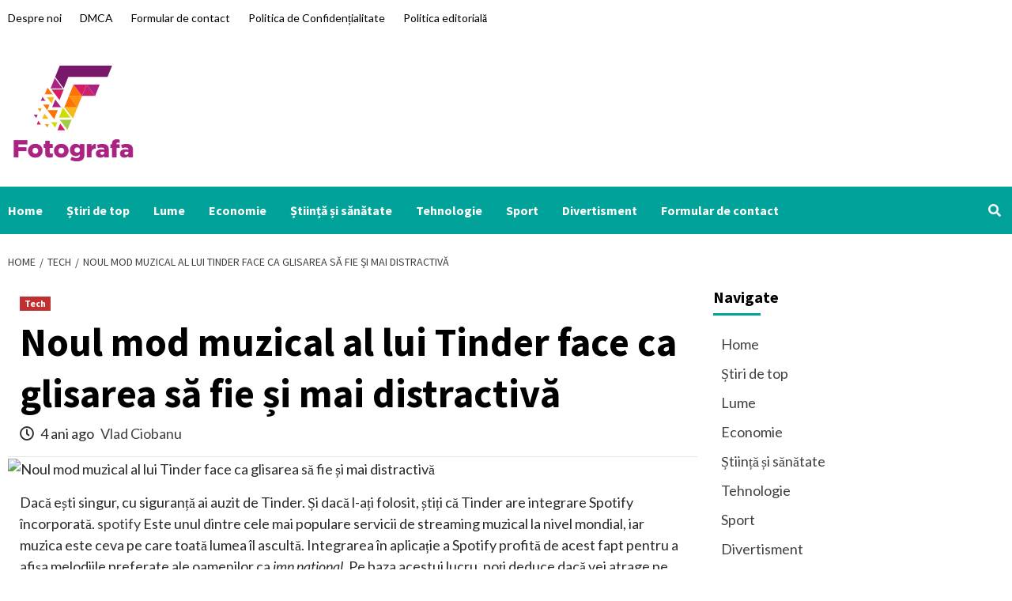

--- FILE ---
content_type: text/html; charset=UTF-8
request_url: https://www.fotografa.ro/noul-mod-muzical-al-lui-tinder-face-ca-glisarea-sa-fie-si-mai-distractiva/
body_size: 19177
content:
<!doctype html>
<html lang="ro-RO">
<head>
    <meta charset="UTF-8">
    <meta name="viewport" content="width=device-width, initial-scale=1">
    <link rel="profile" href="https://gmpg.org/xfn/11">
    <meta name='robots' content='index, follow, max-image-preview:large, max-snippet:-1, max-video-preview:-1' />

	<!-- This site is optimized with the Yoast SEO plugin v26.6 - https://yoast.com/wordpress/plugins/seo/ -->
	<title>Noul mod muzical al lui Tinder face ca glisarea să fie și mai distractivă</title><link rel="preload" as="style" href="https://fonts.googleapis.com/css?family=Lato%3A400%2C300%2C400italic%2C900%2C700%7CSource%20Sans%20Pro%3A400%2C400i%2C700%2C700i&#038;subset=latin%2Clatin-ext&#038;display=swap" /><link rel="stylesheet" href="https://fonts.googleapis.com/css?family=Lato%3A400%2C300%2C400italic%2C900%2C700%7CSource%20Sans%20Pro%3A400%2C400i%2C700%2C700i&#038;subset=latin%2Clatin-ext&#038;display=swap" media="print" onload="this.media='all'" /><noscript><link rel="stylesheet" href="https://fonts.googleapis.com/css?family=Lato%3A400%2C300%2C400italic%2C900%2C700%7CSource%20Sans%20Pro%3A400%2C400i%2C700%2C700i&#038;subset=latin%2Clatin-ext&#038;display=swap" /></noscript>
	<link rel="canonical" href="https://www.fotografa.ro/noul-mod-muzical-al-lui-tinder-face-ca-glisarea-sa-fie-si-mai-distractiva/" />
	<meta property="og:locale" content="ro_RO" />
	<meta property="og:type" content="article" />
	<meta property="og:title" content="Noul mod muzical al lui Tinder face ca glisarea să fie și mai distractivă" />
	<meta property="og:description" content="Dacă ești singur, cu siguranță ai auzit de Tinder. Și dacă l-ați folosit, știți că..." />
	<meta property="og:url" content="https://www.fotografa.ro/noul-mod-muzical-al-lui-tinder-face-ca-glisarea-sa-fie-si-mai-distractiva/" />
	<meta property="og:site_name" content="Fotografa" />
	<meta property="article:published_time" content="2021-12-10T13:08:28+00:00" />
	<meta property="og:image" content="https://www.xda-developers.com/files/2021/12/Music-Mode.jpg" />
	<meta name="author" content="Vlad Ciobanu" />
	<meta name="twitter:card" content="summary_large_image" />
	<meta name="twitter:image" content="https://www.xda-developers.com/files/2021/12/Music-Mode.jpg" />
	<meta name="twitter:label1" content="Scris de" />
	<meta name="twitter:data1" content="Vlad Ciobanu" />
	<meta name="twitter:label2" content="Timp estimat pentru citire" />
	<meta name="twitter:data2" content="2 minute" />
	<script type="application/ld+json" class="yoast-schema-graph">{"@context":"https://schema.org","@graph":[{"@type":"NewsArticle","@id":"https://www.fotografa.ro/noul-mod-muzical-al-lui-tinder-face-ca-glisarea-sa-fie-si-mai-distractiva/#article","isPartOf":{"@id":"https://www.fotografa.ro/noul-mod-muzical-al-lui-tinder-face-ca-glisarea-sa-fie-si-mai-distractiva/"},"author":{"name":"Vlad Ciobanu","@id":"https://www.fotografa.ro/#/schema/person/3441c0cea0a91146d046e03b1612c45a"},"headline":"Noul mod muzical al lui Tinder face ca glisarea să fie și mai distractivă","datePublished":"2021-12-10T13:08:28+00:00","mainEntityOfPage":{"@id":"https://www.fotografa.ro/noul-mod-muzical-al-lui-tinder-face-ca-glisarea-sa-fie-si-mai-distractiva/"},"wordCount":389,"commentCount":0,"publisher":{"@id":"https://www.fotografa.ro/#organization"},"image":{"@id":"https://www.fotografa.ro/noul-mod-muzical-al-lui-tinder-face-ca-glisarea-sa-fie-si-mai-distractiva/#primaryimage"},"thumbnailUrl":"https://www.xda-developers.com/files/2021/12/Music-Mode.jpg","articleSection":["Tech"],"inLanguage":"ro-RO","potentialAction":[{"@type":"CommentAction","name":"Comment","target":["https://www.fotografa.ro/noul-mod-muzical-al-lui-tinder-face-ca-glisarea-sa-fie-si-mai-distractiva/#respond"]}]},{"@type":"WebPage","@id":"https://www.fotografa.ro/noul-mod-muzical-al-lui-tinder-face-ca-glisarea-sa-fie-si-mai-distractiva/","url":"https://www.fotografa.ro/noul-mod-muzical-al-lui-tinder-face-ca-glisarea-sa-fie-si-mai-distractiva/","name":"Noul mod muzical al lui Tinder face ca glisarea să fie și mai distractivă","isPartOf":{"@id":"https://www.fotografa.ro/#website"},"primaryImageOfPage":"https://www.xda-developers.com/files/2021/12/Music-Mode.jpg","image":["https://www.xda-developers.com/files/2021/12/Music-Mode.jpg"],"thumbnailUrl":"https://www.xda-developers.com/files/2021/12/Music-Mode.jpg","datePublished":"2021-12-10T13:08:28+00:00","inLanguage":"ro-RO","potentialAction":[{"@type":"ReadAction","target":["https://www.fotografa.ro/noul-mod-muzical-al-lui-tinder-face-ca-glisarea-sa-fie-si-mai-distractiva/"]}]},{"@type":"ImageObject","inLanguage":"ro-RO","@id":"https://www.fotografa.ro/noul-mod-muzical-al-lui-tinder-face-ca-glisarea-sa-fie-si-mai-distractiva/#primaryimage","url":"https://www.xda-developers.com/files/2021/12/Music-Mode.jpg","contentUrl":"https://www.xda-developers.com/files/2021/12/Music-Mode.jpg"},{"@type":"WebSite","@id":"https://www.fotografa.ro/#website","url":"https://www.fotografa.ro/","name":"Fotografa","description":"Informații despre România","publisher":{"@id":"https://www.fotografa.ro/#organization"},"potentialAction":[{"@type":"SearchAction","target":{"@type":"EntryPoint","urlTemplate":"https://www.fotografa.ro/?s={search_term_string}"},"query-input":{"@type":"PropertyValueSpecification","valueRequired":true,"valueName":"search_term_string"}}],"inLanguage":"ro-RO"},{"@type":"Organization","@id":"https://www.fotografa.ro/#organization","name":"Fotografa.ro","url":"https://www.fotografa.ro/","logo":{"@type":"ImageObject","inLanguage":"ro-RO","@id":"https://www.fotografa.ro/#/schema/logo/image/","url":"https://www.fotografa.ro/wp-content/uploads/2020/12/Fotografa-Logo.png","contentUrl":"https://www.fotografa.ro/wp-content/uploads/2020/12/Fotografa-Logo.png","width":252,"height":214,"caption":"Fotografa.ro"},"image":{"@id":"https://www.fotografa.ro/#/schema/logo/image/"}},{"@type":"Person","@id":"https://www.fotografa.ro/#/schema/person/3441c0cea0a91146d046e03b1612c45a","name":"Vlad Ciobanu","image":{"@type":"ImageObject","inLanguage":"ro-RO","@id":"https://www.fotografa.ro/#/schema/person/image/","url":"https://secure.gravatar.com/avatar/a57112e8edcbe6185de42717a7dcb22e1d85d9ede6d4e337f2f1ff70b4456422?s=96&d=mm&r=g","contentUrl":"https://secure.gravatar.com/avatar/a57112e8edcbe6185de42717a7dcb22e1d85d9ede6d4e337f2f1ff70b4456422?s=96&d=mm&r=g","caption":"Vlad Ciobanu"},"description":"\"Geek din cultura pop. Ninja extrem de zombie. Scriitor profesionist. Internet maven.\""}]}</script>
	<!-- / Yoast SEO plugin. -->


<link rel='dns-prefetch' href='//fonts.googleapis.com' />
<link href='https://fonts.gstatic.com' crossorigin rel='preconnect' />
<link rel="alternate" type="application/rss+xml" title="Fotografa &raquo; Flux" href="https://www.fotografa.ro/feed/" />
<link rel="alternate" type="application/rss+xml" title="Fotografa &raquo; Flux comentarii" href="https://www.fotografa.ro/comments/feed/" />
<link rel="alternate" type="application/rss+xml" title="Flux comentarii Fotografa &raquo; Noul mod muzical al lui Tinder face ca glisarea să fie și mai distractivă" href="https://www.fotografa.ro/noul-mod-muzical-al-lui-tinder-face-ca-glisarea-sa-fie-si-mai-distractiva/feed/" />
<link rel="alternate" title="oEmbed (JSON)" type="application/json+oembed" href="https://www.fotografa.ro/wp-json/oembed/1.0/embed?url=https%3A%2F%2Fwww.fotografa.ro%2Fnoul-mod-muzical-al-lui-tinder-face-ca-glisarea-sa-fie-si-mai-distractiva%2F" />
<link rel="alternate" title="oEmbed (XML)" type="text/xml+oembed" href="https://www.fotografa.ro/wp-json/oembed/1.0/embed?url=https%3A%2F%2Fwww.fotografa.ro%2Fnoul-mod-muzical-al-lui-tinder-face-ca-glisarea-sa-fie-si-mai-distractiva%2F&#038;format=xml" />
<style id='wp-img-auto-sizes-contain-inline-css' type='text/css'>
img:is([sizes=auto i],[sizes^="auto," i]){contain-intrinsic-size:3000px 1500px}
/*# sourceURL=wp-img-auto-sizes-contain-inline-css */
</style>
<style id='wp-emoji-styles-inline-css' type='text/css'>

	img.wp-smiley, img.emoji {
		display: inline !important;
		border: none !important;
		box-shadow: none !important;
		height: 1em !important;
		width: 1em !important;
		margin: 0 0.07em !important;
		vertical-align: -0.1em !important;
		background: none !important;
		padding: 0 !important;
	}
/*# sourceURL=wp-emoji-styles-inline-css */
</style>
<style id='wp-block-library-inline-css' type='text/css'>
:root{--wp-block-synced-color:#7a00df;--wp-block-synced-color--rgb:122,0,223;--wp-bound-block-color:var(--wp-block-synced-color);--wp-editor-canvas-background:#ddd;--wp-admin-theme-color:#007cba;--wp-admin-theme-color--rgb:0,124,186;--wp-admin-theme-color-darker-10:#006ba1;--wp-admin-theme-color-darker-10--rgb:0,107,160.5;--wp-admin-theme-color-darker-20:#005a87;--wp-admin-theme-color-darker-20--rgb:0,90,135;--wp-admin-border-width-focus:2px}@media (min-resolution:192dpi){:root{--wp-admin-border-width-focus:1.5px}}.wp-element-button{cursor:pointer}:root .has-very-light-gray-background-color{background-color:#eee}:root .has-very-dark-gray-background-color{background-color:#313131}:root .has-very-light-gray-color{color:#eee}:root .has-very-dark-gray-color{color:#313131}:root .has-vivid-green-cyan-to-vivid-cyan-blue-gradient-background{background:linear-gradient(135deg,#00d084,#0693e3)}:root .has-purple-crush-gradient-background{background:linear-gradient(135deg,#34e2e4,#4721fb 50%,#ab1dfe)}:root .has-hazy-dawn-gradient-background{background:linear-gradient(135deg,#faaca8,#dad0ec)}:root .has-subdued-olive-gradient-background{background:linear-gradient(135deg,#fafae1,#67a671)}:root .has-atomic-cream-gradient-background{background:linear-gradient(135deg,#fdd79a,#004a59)}:root .has-nightshade-gradient-background{background:linear-gradient(135deg,#330968,#31cdcf)}:root .has-midnight-gradient-background{background:linear-gradient(135deg,#020381,#2874fc)}:root{--wp--preset--font-size--normal:16px;--wp--preset--font-size--huge:42px}.has-regular-font-size{font-size:1em}.has-larger-font-size{font-size:2.625em}.has-normal-font-size{font-size:var(--wp--preset--font-size--normal)}.has-huge-font-size{font-size:var(--wp--preset--font-size--huge)}.has-text-align-center{text-align:center}.has-text-align-left{text-align:left}.has-text-align-right{text-align:right}.has-fit-text{white-space:nowrap!important}#end-resizable-editor-section{display:none}.aligncenter{clear:both}.items-justified-left{justify-content:flex-start}.items-justified-center{justify-content:center}.items-justified-right{justify-content:flex-end}.items-justified-space-between{justify-content:space-between}.screen-reader-text{border:0;clip-path:inset(50%);height:1px;margin:-1px;overflow:hidden;padding:0;position:absolute;width:1px;word-wrap:normal!important}.screen-reader-text:focus{background-color:#ddd;clip-path:none;color:#444;display:block;font-size:1em;height:auto;left:5px;line-height:normal;padding:15px 23px 14px;text-decoration:none;top:5px;width:auto;z-index:100000}html :where(.has-border-color){border-style:solid}html :where([style*=border-top-color]){border-top-style:solid}html :where([style*=border-right-color]){border-right-style:solid}html :where([style*=border-bottom-color]){border-bottom-style:solid}html :where([style*=border-left-color]){border-left-style:solid}html :where([style*=border-width]){border-style:solid}html :where([style*=border-top-width]){border-top-style:solid}html :where([style*=border-right-width]){border-right-style:solid}html :where([style*=border-bottom-width]){border-bottom-style:solid}html :where([style*=border-left-width]){border-left-style:solid}html :where(img[class*=wp-image-]){height:auto;max-width:100%}:where(figure){margin:0 0 1em}html :where(.is-position-sticky){--wp-admin--admin-bar--position-offset:var(--wp-admin--admin-bar--height,0px)}@media screen and (max-width:600px){html :where(.is-position-sticky){--wp-admin--admin-bar--position-offset:0px}}

/*# sourceURL=wp-block-library-inline-css */
</style><style id='global-styles-inline-css' type='text/css'>
:root{--wp--preset--aspect-ratio--square: 1;--wp--preset--aspect-ratio--4-3: 4/3;--wp--preset--aspect-ratio--3-4: 3/4;--wp--preset--aspect-ratio--3-2: 3/2;--wp--preset--aspect-ratio--2-3: 2/3;--wp--preset--aspect-ratio--16-9: 16/9;--wp--preset--aspect-ratio--9-16: 9/16;--wp--preset--color--black: #000000;--wp--preset--color--cyan-bluish-gray: #abb8c3;--wp--preset--color--white: #ffffff;--wp--preset--color--pale-pink: #f78da7;--wp--preset--color--vivid-red: #cf2e2e;--wp--preset--color--luminous-vivid-orange: #ff6900;--wp--preset--color--luminous-vivid-amber: #fcb900;--wp--preset--color--light-green-cyan: #7bdcb5;--wp--preset--color--vivid-green-cyan: #00d084;--wp--preset--color--pale-cyan-blue: #8ed1fc;--wp--preset--color--vivid-cyan-blue: #0693e3;--wp--preset--color--vivid-purple: #9b51e0;--wp--preset--gradient--vivid-cyan-blue-to-vivid-purple: linear-gradient(135deg,rgb(6,147,227) 0%,rgb(155,81,224) 100%);--wp--preset--gradient--light-green-cyan-to-vivid-green-cyan: linear-gradient(135deg,rgb(122,220,180) 0%,rgb(0,208,130) 100%);--wp--preset--gradient--luminous-vivid-amber-to-luminous-vivid-orange: linear-gradient(135deg,rgb(252,185,0) 0%,rgb(255,105,0) 100%);--wp--preset--gradient--luminous-vivid-orange-to-vivid-red: linear-gradient(135deg,rgb(255,105,0) 0%,rgb(207,46,46) 100%);--wp--preset--gradient--very-light-gray-to-cyan-bluish-gray: linear-gradient(135deg,rgb(238,238,238) 0%,rgb(169,184,195) 100%);--wp--preset--gradient--cool-to-warm-spectrum: linear-gradient(135deg,rgb(74,234,220) 0%,rgb(151,120,209) 20%,rgb(207,42,186) 40%,rgb(238,44,130) 60%,rgb(251,105,98) 80%,rgb(254,248,76) 100%);--wp--preset--gradient--blush-light-purple: linear-gradient(135deg,rgb(255,206,236) 0%,rgb(152,150,240) 100%);--wp--preset--gradient--blush-bordeaux: linear-gradient(135deg,rgb(254,205,165) 0%,rgb(254,45,45) 50%,rgb(107,0,62) 100%);--wp--preset--gradient--luminous-dusk: linear-gradient(135deg,rgb(255,203,112) 0%,rgb(199,81,192) 50%,rgb(65,88,208) 100%);--wp--preset--gradient--pale-ocean: linear-gradient(135deg,rgb(255,245,203) 0%,rgb(182,227,212) 50%,rgb(51,167,181) 100%);--wp--preset--gradient--electric-grass: linear-gradient(135deg,rgb(202,248,128) 0%,rgb(113,206,126) 100%);--wp--preset--gradient--midnight: linear-gradient(135deg,rgb(2,3,129) 0%,rgb(40,116,252) 100%);--wp--preset--font-size--small: 13px;--wp--preset--font-size--medium: 20px;--wp--preset--font-size--large: 36px;--wp--preset--font-size--x-large: 42px;--wp--preset--spacing--20: 0.44rem;--wp--preset--spacing--30: 0.67rem;--wp--preset--spacing--40: 1rem;--wp--preset--spacing--50: 1.5rem;--wp--preset--spacing--60: 2.25rem;--wp--preset--spacing--70: 3.38rem;--wp--preset--spacing--80: 5.06rem;--wp--preset--shadow--natural: 6px 6px 9px rgba(0, 0, 0, 0.2);--wp--preset--shadow--deep: 12px 12px 50px rgba(0, 0, 0, 0.4);--wp--preset--shadow--sharp: 6px 6px 0px rgba(0, 0, 0, 0.2);--wp--preset--shadow--outlined: 6px 6px 0px -3px rgb(255, 255, 255), 6px 6px rgb(0, 0, 0);--wp--preset--shadow--crisp: 6px 6px 0px rgb(0, 0, 0);}:where(.is-layout-flex){gap: 0.5em;}:where(.is-layout-grid){gap: 0.5em;}body .is-layout-flex{display: flex;}.is-layout-flex{flex-wrap: wrap;align-items: center;}.is-layout-flex > :is(*, div){margin: 0;}body .is-layout-grid{display: grid;}.is-layout-grid > :is(*, div){margin: 0;}:where(.wp-block-columns.is-layout-flex){gap: 2em;}:where(.wp-block-columns.is-layout-grid){gap: 2em;}:where(.wp-block-post-template.is-layout-flex){gap: 1.25em;}:where(.wp-block-post-template.is-layout-grid){gap: 1.25em;}.has-black-color{color: var(--wp--preset--color--black) !important;}.has-cyan-bluish-gray-color{color: var(--wp--preset--color--cyan-bluish-gray) !important;}.has-white-color{color: var(--wp--preset--color--white) !important;}.has-pale-pink-color{color: var(--wp--preset--color--pale-pink) !important;}.has-vivid-red-color{color: var(--wp--preset--color--vivid-red) !important;}.has-luminous-vivid-orange-color{color: var(--wp--preset--color--luminous-vivid-orange) !important;}.has-luminous-vivid-amber-color{color: var(--wp--preset--color--luminous-vivid-amber) !important;}.has-light-green-cyan-color{color: var(--wp--preset--color--light-green-cyan) !important;}.has-vivid-green-cyan-color{color: var(--wp--preset--color--vivid-green-cyan) !important;}.has-pale-cyan-blue-color{color: var(--wp--preset--color--pale-cyan-blue) !important;}.has-vivid-cyan-blue-color{color: var(--wp--preset--color--vivid-cyan-blue) !important;}.has-vivid-purple-color{color: var(--wp--preset--color--vivid-purple) !important;}.has-black-background-color{background-color: var(--wp--preset--color--black) !important;}.has-cyan-bluish-gray-background-color{background-color: var(--wp--preset--color--cyan-bluish-gray) !important;}.has-white-background-color{background-color: var(--wp--preset--color--white) !important;}.has-pale-pink-background-color{background-color: var(--wp--preset--color--pale-pink) !important;}.has-vivid-red-background-color{background-color: var(--wp--preset--color--vivid-red) !important;}.has-luminous-vivid-orange-background-color{background-color: var(--wp--preset--color--luminous-vivid-orange) !important;}.has-luminous-vivid-amber-background-color{background-color: var(--wp--preset--color--luminous-vivid-amber) !important;}.has-light-green-cyan-background-color{background-color: var(--wp--preset--color--light-green-cyan) !important;}.has-vivid-green-cyan-background-color{background-color: var(--wp--preset--color--vivid-green-cyan) !important;}.has-pale-cyan-blue-background-color{background-color: var(--wp--preset--color--pale-cyan-blue) !important;}.has-vivid-cyan-blue-background-color{background-color: var(--wp--preset--color--vivid-cyan-blue) !important;}.has-vivid-purple-background-color{background-color: var(--wp--preset--color--vivid-purple) !important;}.has-black-border-color{border-color: var(--wp--preset--color--black) !important;}.has-cyan-bluish-gray-border-color{border-color: var(--wp--preset--color--cyan-bluish-gray) !important;}.has-white-border-color{border-color: var(--wp--preset--color--white) !important;}.has-pale-pink-border-color{border-color: var(--wp--preset--color--pale-pink) !important;}.has-vivid-red-border-color{border-color: var(--wp--preset--color--vivid-red) !important;}.has-luminous-vivid-orange-border-color{border-color: var(--wp--preset--color--luminous-vivid-orange) !important;}.has-luminous-vivid-amber-border-color{border-color: var(--wp--preset--color--luminous-vivid-amber) !important;}.has-light-green-cyan-border-color{border-color: var(--wp--preset--color--light-green-cyan) !important;}.has-vivid-green-cyan-border-color{border-color: var(--wp--preset--color--vivid-green-cyan) !important;}.has-pale-cyan-blue-border-color{border-color: var(--wp--preset--color--pale-cyan-blue) !important;}.has-vivid-cyan-blue-border-color{border-color: var(--wp--preset--color--vivid-cyan-blue) !important;}.has-vivid-purple-border-color{border-color: var(--wp--preset--color--vivid-purple) !important;}.has-vivid-cyan-blue-to-vivid-purple-gradient-background{background: var(--wp--preset--gradient--vivid-cyan-blue-to-vivid-purple) !important;}.has-light-green-cyan-to-vivid-green-cyan-gradient-background{background: var(--wp--preset--gradient--light-green-cyan-to-vivid-green-cyan) !important;}.has-luminous-vivid-amber-to-luminous-vivid-orange-gradient-background{background: var(--wp--preset--gradient--luminous-vivid-amber-to-luminous-vivid-orange) !important;}.has-luminous-vivid-orange-to-vivid-red-gradient-background{background: var(--wp--preset--gradient--luminous-vivid-orange-to-vivid-red) !important;}.has-very-light-gray-to-cyan-bluish-gray-gradient-background{background: var(--wp--preset--gradient--very-light-gray-to-cyan-bluish-gray) !important;}.has-cool-to-warm-spectrum-gradient-background{background: var(--wp--preset--gradient--cool-to-warm-spectrum) !important;}.has-blush-light-purple-gradient-background{background: var(--wp--preset--gradient--blush-light-purple) !important;}.has-blush-bordeaux-gradient-background{background: var(--wp--preset--gradient--blush-bordeaux) !important;}.has-luminous-dusk-gradient-background{background: var(--wp--preset--gradient--luminous-dusk) !important;}.has-pale-ocean-gradient-background{background: var(--wp--preset--gradient--pale-ocean) !important;}.has-electric-grass-gradient-background{background: var(--wp--preset--gradient--electric-grass) !important;}.has-midnight-gradient-background{background: var(--wp--preset--gradient--midnight) !important;}.has-small-font-size{font-size: var(--wp--preset--font-size--small) !important;}.has-medium-font-size{font-size: var(--wp--preset--font-size--medium) !important;}.has-large-font-size{font-size: var(--wp--preset--font-size--large) !important;}.has-x-large-font-size{font-size: var(--wp--preset--font-size--x-large) !important;}
/*# sourceURL=global-styles-inline-css */
</style>

<style id='classic-theme-styles-inline-css' type='text/css'>
/*! This file is auto-generated */
.wp-block-button__link{color:#fff;background-color:#32373c;border-radius:9999px;box-shadow:none;text-decoration:none;padding:calc(.667em + 2px) calc(1.333em + 2px);font-size:1.125em}.wp-block-file__button{background:#32373c;color:#fff;text-decoration:none}
/*# sourceURL=/wp-includes/css/classic-themes.min.css */
</style>
<link rel='stylesheet' id='dashicons-css' href='https://www.fotografa.ro/wp-includes/css/dashicons.min.css?ver=6.9' type='text/css' media='all' />
<link rel='stylesheet' id='admin-bar-css' href='https://www.fotografa.ro/wp-includes/css/admin-bar.min.css?ver=6.9' type='text/css' media='all' />
<style id='admin-bar-inline-css' type='text/css'>

    /* Hide CanvasJS credits for P404 charts specifically */
    #p404RedirectChart .canvasjs-chart-credit {
        display: none !important;
    }
    
    #p404RedirectChart canvas {
        border-radius: 6px;
    }

    .p404-redirect-adminbar-weekly-title {
        font-weight: bold;
        font-size: 14px;
        color: #fff;
        margin-bottom: 6px;
    }

    #wpadminbar #wp-admin-bar-p404_free_top_button .ab-icon:before {
        content: "\f103";
        color: #dc3545;
        top: 3px;
    }
    
    #wp-admin-bar-p404_free_top_button .ab-item {
        min-width: 80px !important;
        padding: 0px !important;
    }
    
    /* Ensure proper positioning and z-index for P404 dropdown */
    .p404-redirect-adminbar-dropdown-wrap { 
        min-width: 0; 
        padding: 0;
        position: static !important;
    }
    
    #wpadminbar #wp-admin-bar-p404_free_top_button_dropdown {
        position: static !important;
    }
    
    #wpadminbar #wp-admin-bar-p404_free_top_button_dropdown .ab-item {
        padding: 0 !important;
        margin: 0 !important;
    }
    
    .p404-redirect-dropdown-container {
        min-width: 340px;
        padding: 18px 18px 12px 18px;
        background: #23282d !important;
        color: #fff;
        border-radius: 12px;
        box-shadow: 0 8px 32px rgba(0,0,0,0.25);
        margin-top: 10px;
        position: relative !important;
        z-index: 999999 !important;
        display: block !important;
        border: 1px solid #444;
    }
    
    /* Ensure P404 dropdown appears on hover */
    #wpadminbar #wp-admin-bar-p404_free_top_button .p404-redirect-dropdown-container { 
        display: none !important;
    }
    
    #wpadminbar #wp-admin-bar-p404_free_top_button:hover .p404-redirect-dropdown-container { 
        display: block !important;
    }
    
    #wpadminbar #wp-admin-bar-p404_free_top_button:hover #wp-admin-bar-p404_free_top_button_dropdown .p404-redirect-dropdown-container {
        display: block !important;
    }
    
    .p404-redirect-card {
        background: #2c3338;
        border-radius: 8px;
        padding: 18px 18px 12px 18px;
        box-shadow: 0 2px 8px rgba(0,0,0,0.07);
        display: flex;
        flex-direction: column;
        align-items: flex-start;
        border: 1px solid #444;
    }
    
    .p404-redirect-btn {
        display: inline-block;
        background: #dc3545;
        color: #fff !important;
        font-weight: bold;
        padding: 5px 22px;
        border-radius: 8px;
        text-decoration: none;
        font-size: 17px;
        transition: background 0.2s, box-shadow 0.2s;
        margin-top: 8px;
        box-shadow: 0 2px 8px rgba(220,53,69,0.15);
        text-align: center;
        line-height: 1.6;
    }
    
    .p404-redirect-btn:hover {
        background: #c82333;
        color: #fff !important;
        box-shadow: 0 4px 16px rgba(220,53,69,0.25);
    }
    
    /* Prevent conflicts with other admin bar dropdowns */
    #wpadminbar .ab-top-menu > li:hover > .ab-item,
    #wpadminbar .ab-top-menu > li.hover > .ab-item {
        z-index: auto;
    }
    
    #wpadminbar #wp-admin-bar-p404_free_top_button:hover > .ab-item {
        z-index: 999998 !important;
    }
    
/*# sourceURL=admin-bar-inline-css */
</style>
<link rel='stylesheet' id='font-awesome-v5-css' href='https://www.fotografa.ro/wp-content/themes/covernews-pro/assets/font-awesome-v5/css/fontawesome-all.min.css?ver=6.9' type='text/css' media='all' />
<link rel='stylesheet' id='bootstrap-css' href='https://www.fotografa.ro/wp-content/themes/covernews-pro/assets/bootstrap/css/bootstrap.min.css?ver=6.9' type='text/css' media='all' />
<link rel='stylesheet' id='slick-css' href='https://www.fotografa.ro/wp-content/themes/covernews-pro/assets/slick/css/slick.min.css?ver=6.9' type='text/css' media='all' />
<link rel='stylesheet' id='sidr-css' href='https://www.fotografa.ro/wp-content/themes/covernews-pro/assets/sidr/css/jquery.sidr.dark.css?ver=6.9' type='text/css' media='all' />
<link rel='stylesheet' id='magnific-popup-css' href='https://www.fotografa.ro/wp-content/themes/covernews-pro/assets/magnific-popup/magnific-popup.css?ver=6.9' type='text/css' media='all' />
<link rel='stylesheet' id='sliderpro-css' href='https://www.fotografa.ro/wp-content/themes/covernews-pro/assets/slider-pro/css/slider-pro.min.css?ver=6.9' type='text/css' media='all' />

<link rel='stylesheet' id='covernews-style-css' href='https://www.fotografa.ro/wp-content/themes/covernews-pro/style.css?ver=6.9' type='text/css' media='all' />
<style id='covernews-style-inline-css' type='text/css'>


                body .top-masthead {
        background: #ffffff;
        }


    
            body .top-masthead,
        body .top-masthead a {
        color: #000000;

        }

    
            body .offcanvas-menu span,
        body .data-bg,
        body .primary-color {
        background-color: #2a2a2a;
        }

        body{
        color: #2a2a2a;
        }
    
            body .secondary-color,
        body button,
        body input[type="button"],
        body input[type="reset"],
        body input[type="submit"],
        body .site-content .search-form .search-submit,
        body .site-footer .search-form .search-submit,
        body .main-navigation,
        body .em-post-format i,
        body span.header-after:after,
        body #secondary .widget-title span:after,
        body .af-tabs.nav-tabs > li.active > a:after,
        body .af-tabs.nav-tabs > li > a:hover:after,
        body .exclusive-posts .exclusive-now,
        body span.trending-no,
        body .tagcloud a:hover{
        background: #00a29a;
        }


        body.dark .latest-posts-full .header-details-wrapper .entry-title a:hover,
        body.dark .entry-title a:visited:hover,
        body.dark .entry-title a:hover,
        body.dark h3.article-title.article-title-1 a:visited:hover,
        body.dark h3.article-title.article-title-1 a:hover,
        body.dark .trending-posts-carousel h3.article-title a:visited:hover,
        body.dark .trending-posts-carousel h3.article-title a:hover,
        body.dark .exclusive-slides a:visited:hover,
        body.dark .exclusive-slides a:hover,
        body.dark .article-title.article-title-1 a:visited:hover,
        body.dark .article-title.article-title-1 a:hover,
        body.dark .article-title a:visited:hover,
        body.dark .article-title a:hover

        #wp-calendar caption,
        #wp-calendar td#today,
        .entry-title a:visited:hover,
        .entry-title a:hover,
        h3.article-title.article-title-1 a:visited:hover,
        h3.article-title.article-title-1 a:hover,
        .trending-posts-carousel h3.article-title a:visited:hover,
        .trending-posts-carousel h3.article-title a:hover,
        .exclusive-slides a:visited:hover,
        .exclusive-slides a:hover,
        .article-title.article-title-1 a:visited:hover,
        .article-title.article-title-1 a:hover,
        .article-title a:visited:hover,
        .article-title a:hover,
        body a:hover,
        body a:focus,
        body a:active,
        body .figure-categories-2 .cat-links a
        {
        color: #00a29a;
        }


        body #loader:after {

        border-left-color: #00a29a;

        }


    

        

        a{
        color: #404040;

        }

        .af-tabs.nav-tabs > li.active > a,
        .af-tabs.nav-tabs > li:hover > a,
        .af-tabs.nav-tabs > li:focus > a{
        color: #404040;
        }

        .social-widget-menu ul li a,
        .em-author-details ul li a,
        .tagcloud a {
        border-color: #404040;
        }

        a:visited{
        color: #404040;
        }
    
            body h1,
        body h2,
        body h2 span,
        body h3,
        body h4,
        body h5,
        body h6,
        body #primary .widget-title,
        body .af-tabs.nav-tabs > li.active > a, .af-tabs.nav-tabs > li:hover > a, .af-tabs.nav-tabs > li:focus > a{
        color: #000000;

        }
    
            body h1,
        body h2,
        body h2 span,
        body h3,
        body h4,
        body h5,
        body h6 {
        line-height: 1.3;
        }
    
    
        body .main-navigation .menu ul.menu-desktop > li > a:visited,
        body .main-navigation .menu ul.menu-desktop > li > a .fa-angle-down,
        body .main-navigation .menu ul.menu-desktop > li > a,
        body .search-icon,
        body .search-icon:visited,
        body .search-icon:hover,
        body .search-icon:focus,
        body .search-icon:active
        {
        color: #ffffff;
        }

        body .main-navigation ul>li>a:after
        {
        background-color: #ffffff;
        }

    
    
        body span.menu-description
        {
        background: #353535;
        }

    
    
        body span.menu-description
        {
        color: #ffffff;
        }

    

    
        body h3.article-title.article-title-1 a,
        body .trending-posts-carousel h3.article-title a,
        body .exclusive-slides a
        {
        color: #404040;
        }

        body h3.article-title.article-title-1 a:visited,
        body .trending-posts-carousel h3.article-title a:visited,
        body .exclusive-slides a:visited
        {
        color: #404040;
        }

    
            body.dark .categorized-story .title-heading .article-title-2 a:visited:hover,
        body.dark .categorized-story .title-heading .article-title-2 a,
        body .categorized-story .title-heading .article-title-2 a:visited:hover,
        body .categorized-story .title-heading .article-title-2 a,
        body.dark .full-plus-list .spotlight-post:first-of-type figcaption h3 a:hover,
        body .full-plus-list .spotlight-post:first-of-type figcaption h3 a:hover,
        body.dark .slider-figcaption-1 .article-title a:visited:hover,
        body.dark .slider-figcaption-1 .article-title a:hover,
        .slider-figcaption-1 .article-title a:visited:hover,
        .slider-figcaption-1 .article-title a:hover,
        body .slider-figcaption-1 .slide-title a,
        body .categorized-story .title-heading .article-title-2 a,
        body .full-plus-list .spotlight-post:first-of-type figcaption h3 a{
        color: #ffffff;
        }

        body .slider-figcaption-1 .slide-title a:visited,
        body .categorized-story .title-heading .article-title-2 a:visited,
        body .full-plus-list .spotlight-post:first-of-type figcaption h3 a:visited{
        color: #ffffff;
        }


    
            body .figure-categories-bg .em-post-format:before{
        background: #ffffff;
        }
        body span.trending-no,
        body .em-post-format{
        color: #ffffff;
        }

    

            body,
        body button,
        body input,
        body select,
        body optgroup,
        body textarea {
        font-family: Lato;
        }

    
            body h1,
        body h2,
        body h3,
        body h4,
        body h5,
        body h6,
        body .main-navigation a,
        body .font-family-1,
        body .site-description,
        body .trending-posts-line,
        body .exclusive-posts,
        body .widget-title,
        body .em-widget-subtitle,
        body .grid-item-metadata .item-metadata,
        body .af-navcontrols .slide-count,
        body .figure-categories .cat-links,
        body .nav-links a {
        font-family: Source Sans Pro;
        }

    

            .article-title, .site-branding .site-title, .main-navigation .menu ul li a, .slider-figcaption .slide-title {
        letter-spacing: 0px;
        line-height: 1.3;
        }

            <!--        category color starts-->

    
        body .figure-categories .cat-links a.category-color-1 {
        background-color: #bb1919;
        }

        body .trending-story .figure-categories .cat-links a.covernews-categories.category-color-1,
        body .list .spotlight-post .figure-categories .cat-links a.covernews-categories.category-color-1,
        body .full-plus-list .spotlight-post .figure-categories .cat-links a.covernews-categories.category-color-1,
        body .covernews_tabbed_posts_widget .figure-categories .cat-links a.covernews-categories.category-color-1,
        body .trending-posts-vertical-carousel .figure-categories .cat-links a.covernews-categories.category-color-1

        {
        color: #bb1919;
        }

        body .full-plus-list .spotlight-post:first-of-type .figure-categories .cat-links a.covernews-categories.category-color-1,
        body .full-plus-list .spotlight-post:first-of-type .figure-categories .cat-links a.covernews-categories,
        body .figure-categories .cat-links a.covernews-categories
        {
        color: #ffffff;
        background-color: #bb1919;
        }

        body span.header-after.category-color-1:after{
        background: #bb1919;
        }

    

    
        body .figure-categories .cat-links a.category-color-2 {
        background-color: #2a4051;
        }

        body .trending-story .figure-categories .cat-links a.covernews-categories.category-color-2,
        body .list .spotlight-post .figure-categories .cat-links a.covernews-categories.category-color-2,
        body .full-plus-list .spotlight-post .figure-categories .cat-links a.covernews-categories.category-color-2,
        body .covernews_tabbed_posts_widget .figure-categories .cat-links a.covernews-categories.category-color-2,
        body .trending-posts-vertical-carousel .figure-categories .cat-links a.covernews-categories.category-color-2
        {
        color: #2a4051;
        }

        body .full-plus-list .spotlight-post:first-of-type .figure-categories .cat-links a.covernews-categories.category-color-2{
        color: #ffffff;
        background-color: #2a4051;
        }

        body span.header-after.category-color-2:after{
        background: #2a4051;
        }
    
    
        body .figure-categories .cat-links a.category-color-3 {
        background-color: #d60000;
        }

        body .trending-story .figure-categories .cat-links a.covernews-categories.category-color-3,
        body .list .spotlight-post .figure-categories .cat-links a.covernews-categories.category-color-3,
        body .full-plus-list .spotlight-post .figure-categories .cat-links a.covernews-categories.category-color-3,
        body .covernews_tabbed_posts_widget .figure-categories .cat-links a.covernews-categories.category-color-3,
        body .trending-posts-vertical-carousel .figure-categories .cat-links a.covernews-categories.category-color-3
        {
        color: #d60000;
        }

        body .full-plus-list .spotlight-post:first-of-type .figure-categories .cat-links a.covernews-categories.category-color-3{
        color: #ffffff;
        background-color: #d60000;
        }

        body span.header-after.category-color-3:after{
        background: #d60000;
        }
    
    
        body .figure-categories .cat-links a.category-color-4 {
        background-color: #e91e63;
        }

        body .trending-story .figure-categories .cat-links a.covernews-categories.category-color-4,
        body .list .spotlight-post .figure-categories .cat-links a.covernews-categories.category-color-4,
        body .full-plus-list .spotlight-post .figure-categories .cat-links a.covernews-categories.category-color-4,
        body .covernews_tabbed_posts_widget .figure-categories .cat-links a.covernews-categories.category-color-4,
        body .trending-posts-vertical-carousel .figure-categories .cat-links a.covernews-categories.category-color-4
        {
        color: #e91e63;
        }

        body .full-plus-list .spotlight-post:first-of-type .figure-categories .cat-links a.covernews-categories.category-color-4{
        color: #ffffff;
        background-color: #e91e63;
        }

        body span.header-after.category-color-4:after{
        background: #e91e63;
        }
    
    
        body .figure-categories .cat-links a.category-color-5 {
        background-color: #f99500;
        }

        body .trending-story .figure-categories .cat-links a.covernews-categories.category-color-5,
        body .list .spotlight-post .figure-categories .cat-links a.covernews-categories.category-color-5,
        body .full-plus-list .spotlight-post .figure-categories .cat-links a.covernews-categories.category-color-5,
        body .covernews_tabbed_posts_widget .figure-categories .cat-links a.covernews-categories.category-color-5,
        body .trending-posts-vertical-carousel .figure-categories .cat-links a.covernews-categories.category-color-5
        {
        color: #f99500;
        }

        body .full-plus-list .spotlight-post:first-of-type .figure-categories .cat-links a.covernews-categories.category-color-5{
        color: #ffffff;
        background-color: #f99500;
        }

        body span.header-after.category-color-5:after{
        background: #f99500;
        }
    
    
        body .figure-categories .cat-links a.category-color-6 {
        background-color: #61c436;
        }

        body .trending-story .figure-categories .cat-links a.covernews-categories.category-color-6,
        body .list .spotlight-post .figure-categories .cat-links a.covernews-categories.category-color-6,
        body .full-plus-list .spotlight-post .figure-categories .cat-links a.covernews-categories.category-color-6,
        body .covernews_tabbed_posts_widget .figure-categories .cat-links a.covernews-categories.category-color-6,
        body .trending-posts-vertical-carousel .figure-categories .cat-links a.covernews-categories.category-color-6
        {
        color: #61c436;
        }

        body .full-plus-list .spotlight-post:first-of-type .figure-categories .cat-links a.covernews-categories.category-color-6{
        color: #ffffff;
        background-color: #61c436;
        }

        body span.header-after.category-color-6:after{
        background: #61c436;
        }
    
    
        body .figure-categories .cat-links a.category-color-7 {
        background-color: #a66bbe;
        }

        body .trending-story .figure-categories .cat-links a.covernews-categories.category-color-7,
        body .list .spotlight-post .figure-categories .cat-links a.covernews-categories.category-color-7,
        body .full-plus-list .spotlight-post .figure-categories .cat-links a.covernews-categories.category-color-7,
        body .covernews_tabbed_posts_widget .figure-categories .cat-links a.covernews-categories.category-color-7,
        body .trending-posts-vertical-carousel .figure-categories .cat-links a.covernews-categories.category-color-7
        {
        color: #a66bbe;
        }

        body .full-plus-list .spotlight-post:first-of-type .figure-categories .cat-links a.covernews-categories.category-color-7{
        color: #ffffff;
        background-color: #a66bbe;
        }

        body span.header-after.category-color-7:after{
        background: #a66bbe;
        }
    
    
        body .figure-categories .cat-links a.category-color-8 {
        background-color: #ffffff;
        color: #404040;
        }

        body .trending-story .figure-categories .cat-links a.covernews-categories.category-color-8,
        body .list .spotlight-post .figure-categories .cat-links a.covernews-categories.category-color-8,
        body .full-plus-list .spotlight-post .figure-categories .cat-links a.covernews-categories.category-color-8,
        body .covernews_tabbed_posts_widget .figure-categories .cat-links a.covernews-categories.category-color-8,
        body .trending-posts-vertical-carousel .figure-categories .cat-links a.covernews-categories.category-color-8
        {
        color: #404040;
        }

        body .full-plus-list .spotlight-post:first-of-type .figure-categories .cat-links a.covernews-categories.category-color-8{
        color: #404040;
        background-color: #ffffff;
        }

        body span.header-after.category-color-8:after{
        background: #ffffff;
        color: #404040;
        }
    
            body .site-footer .primary-footer{
        background: #1f2125;

        }

    
            body .site-footer,
        body .site-footer .widget-title span,
        body .site-footer .site-title a,
        body .site-footer .site-description,
        body .site-footer a {
        color: #ffffff;

        }

        .site-footer .social-widget-menu ul li a,
        .site-footer .em-author-details ul li a,
        .site-footer .tagcloud a
        {
        border-color: #ffffff;
        }

        .site-footer a:visited {
        color: #ffffff;
        }


    
                body .site-info {
        background: #000000;

        }

    
            body .site-info,
        body .site-info a {
        color: #ffffff;

        }

    
                body .mailchimp-block {
        background: #1f2f3f;

        }
    

            body .mc4wp-form-fields input[type="text"], body .mc4wp-form-fields input[type="email"] {
        border-color: #4d5b73;

        }
    

            @media only screen and (min-width: 1025px) and (max-width: 1599px) {
            body .af-main-banner .slider-figcaption .slide-title {
            font-size: 35px;
            }
        }


    

    
        body,
        button,
        input,
        select,
        optgroup,
        textarea,
        body .entry-content-wrap,
        body .widget_recent_comments li a,
        body .widget_pages li a,
        body .widget_archive li a,
        body .widget_meta li a,
        body .widget_categories li,
        body .widget_nav_menu li a,
        body .widget_recent_entries li a

        {
        font-size: 18px;
        }

        blockquote{
            font-size: calc(18px + 20%);
        }

    
    
        body blockquote cite,
        body .nav-previous a,
        body .nav-next a,
        body .af-tabs.nav-tabs > li > a,
        body #secondary .af-tabs.nav-tabs > li > a,
        body #primary .af-tabs.nav-tabs > li > a,
        body footer .widget-title,
        body #secondary .widget-title span,
        body span.header-after
        {
        font-size: 20px;
        }

    
    
        body .full .spotlight-post figcaption h3 a,
        body .full-plus-list .spotlight-post:first-of-type figcaption h3 a,
        body .categorized-story .title-heading .article-title-2
        {
        font-size: 18px;
        }

    
    
        body .article-title
        {
        font-size: 16px;
        }

    

    
        body.archive .content-area .page-title,
        body.search-results .content-area .header-title-wrapper .page-title,
        body header.entry-header h1.entry-title{
        font-size: 50px;
        }

    
            body #primary .em-widget-subtitle {
        font-size: 20px;
        }

    

        }
        <!--        end if media query-->

        
/*# sourceURL=covernews-style-inline-css */
</style>
<script type="text/javascript" src="https://www.fotografa.ro/wp-includes/js/jquery/jquery.min.js?ver=3.7.1" id="jquery-core-js" defer></script>

<script type="text/javascript" id="jquery-js-after">window.addEventListener('DOMContentLoaded', function() {
/* <![CDATA[ */
jQuery(document).ready(function() {
	jQuery(".9d8a479765f9f01ba3f0cbbab5e0be61").click(function() {
		jQuery.post(
			"https://www.fotografa.ro/wp-admin/admin-ajax.php", {
				"action": "quick_adsense_onpost_ad_click",
				"quick_adsense_onpost_ad_index": jQuery(this).attr("data-index"),
				"quick_adsense_nonce": "c8af76ca94",
			}, function(response) { }
		);
	});
});

//# sourceURL=jquery-js-after
/* ]]> */
});</script>
<link rel="https://api.w.org/" href="https://www.fotografa.ro/wp-json/" /><link rel="alternate" title="JSON" type="application/json" href="https://www.fotografa.ro/wp-json/wp/v2/posts/16989" /><link rel="EditURI" type="application/rsd+xml" title="RSD" href="https://www.fotografa.ro/xmlrpc.php?rsd" />
<meta name="generator" content="WordPress 6.9" />
<link rel='shortlink' href='https://www.fotografa.ro/?p=16989' />
<meta name="generator" content="Redux 4.5.9" /><meta name="google-site-verification" content="rCGQtnq8sNIzRgMQ5YbriOfvpDGYBk_T4WQlzDG0Aw8" />

<link rel="pingback" href="https://www.fotografa.ro/xmlrpc.php">        <style type="text/css">
                        .site-title,
            .site-description {
                position: absolute;
                clip: rect(1px, 1px, 1px, 1px);
                display: none;
            }

            

        </style>
        <style type="text/css" id="custom-background-css">
body.custom-background { background-color: #ffffff; }
</style>
	<style type="text/css">.saboxplugin-wrap{-webkit-box-sizing:border-box;-moz-box-sizing:border-box;-ms-box-sizing:border-box;box-sizing:border-box;border:1px solid #eee;width:100%;clear:both;display:block;overflow:hidden;word-wrap:break-word;position:relative}.saboxplugin-wrap .saboxplugin-gravatar{float:left;padding:0 20px 20px 20px}.saboxplugin-wrap .saboxplugin-gravatar img{max-width:100px;height:auto;border-radius:0;}.saboxplugin-wrap .saboxplugin-authorname{font-size:18px;line-height:1;margin:20px 0 0 20px;display:block}.saboxplugin-wrap .saboxplugin-authorname a{text-decoration:none}.saboxplugin-wrap .saboxplugin-authorname a:focus{outline:0}.saboxplugin-wrap .saboxplugin-desc{display:block;margin:5px 20px}.saboxplugin-wrap .saboxplugin-desc a{text-decoration:underline}.saboxplugin-wrap .saboxplugin-desc p{margin:5px 0 12px}.saboxplugin-wrap .saboxplugin-web{margin:0 20px 15px;text-align:left}.saboxplugin-wrap .sab-web-position{text-align:right}.saboxplugin-wrap .saboxplugin-web a{color:#ccc;text-decoration:none}.saboxplugin-wrap .saboxplugin-socials{position:relative;display:block;background:#fcfcfc;padding:5px;border-top:1px solid #eee}.saboxplugin-wrap .saboxplugin-socials a svg{width:20px;height:20px}.saboxplugin-wrap .saboxplugin-socials a svg .st2{fill:#fff; transform-origin:center center;}.saboxplugin-wrap .saboxplugin-socials a svg .st1{fill:rgba(0,0,0,.3)}.saboxplugin-wrap .saboxplugin-socials a:hover{opacity:.8;-webkit-transition:opacity .4s;-moz-transition:opacity .4s;-o-transition:opacity .4s;transition:opacity .4s;box-shadow:none!important;-webkit-box-shadow:none!important}.saboxplugin-wrap .saboxplugin-socials .saboxplugin-icon-color{box-shadow:none;padding:0;border:0;-webkit-transition:opacity .4s;-moz-transition:opacity .4s;-o-transition:opacity .4s;transition:opacity .4s;display:inline-block;color:#fff;font-size:0;text-decoration:inherit;margin:5px;-webkit-border-radius:0;-moz-border-radius:0;-ms-border-radius:0;-o-border-radius:0;border-radius:0;overflow:hidden}.saboxplugin-wrap .saboxplugin-socials .saboxplugin-icon-grey{text-decoration:inherit;box-shadow:none;position:relative;display:-moz-inline-stack;display:inline-block;vertical-align:middle;zoom:1;margin:10px 5px;color:#444;fill:#444}.clearfix:after,.clearfix:before{content:' ';display:table;line-height:0;clear:both}.ie7 .clearfix{zoom:1}.saboxplugin-socials.sabox-colored .saboxplugin-icon-color .sab-twitch{border-color:#38245c}.saboxplugin-socials.sabox-colored .saboxplugin-icon-color .sab-behance{border-color:#003eb0}.saboxplugin-socials.sabox-colored .saboxplugin-icon-color .sab-deviantart{border-color:#036824}.saboxplugin-socials.sabox-colored .saboxplugin-icon-color .sab-digg{border-color:#00327c}.saboxplugin-socials.sabox-colored .saboxplugin-icon-color .sab-dribbble{border-color:#ba1655}.saboxplugin-socials.sabox-colored .saboxplugin-icon-color .sab-facebook{border-color:#1e2e4f}.saboxplugin-socials.sabox-colored .saboxplugin-icon-color .sab-flickr{border-color:#003576}.saboxplugin-socials.sabox-colored .saboxplugin-icon-color .sab-github{border-color:#264874}.saboxplugin-socials.sabox-colored .saboxplugin-icon-color .sab-google{border-color:#0b51c5}.saboxplugin-socials.sabox-colored .saboxplugin-icon-color .sab-html5{border-color:#902e13}.saboxplugin-socials.sabox-colored .saboxplugin-icon-color .sab-instagram{border-color:#1630aa}.saboxplugin-socials.sabox-colored .saboxplugin-icon-color .sab-linkedin{border-color:#00344f}.saboxplugin-socials.sabox-colored .saboxplugin-icon-color .sab-pinterest{border-color:#5b040e}.saboxplugin-socials.sabox-colored .saboxplugin-icon-color .sab-reddit{border-color:#992900}.saboxplugin-socials.sabox-colored .saboxplugin-icon-color .sab-rss{border-color:#a43b0a}.saboxplugin-socials.sabox-colored .saboxplugin-icon-color .sab-sharethis{border-color:#5d8420}.saboxplugin-socials.sabox-colored .saboxplugin-icon-color .sab-soundcloud{border-color:#995200}.saboxplugin-socials.sabox-colored .saboxplugin-icon-color .sab-spotify{border-color:#0f612c}.saboxplugin-socials.sabox-colored .saboxplugin-icon-color .sab-stackoverflow{border-color:#a95009}.saboxplugin-socials.sabox-colored .saboxplugin-icon-color .sab-steam{border-color:#006388}.saboxplugin-socials.sabox-colored .saboxplugin-icon-color .sab-user_email{border-color:#b84e05}.saboxplugin-socials.sabox-colored .saboxplugin-icon-color .sab-tumblr{border-color:#10151b}.saboxplugin-socials.sabox-colored .saboxplugin-icon-color .sab-twitter{border-color:#0967a0}.saboxplugin-socials.sabox-colored .saboxplugin-icon-color .sab-vimeo{border-color:#0d7091}.saboxplugin-socials.sabox-colored .saboxplugin-icon-color .sab-windows{border-color:#003f71}.saboxplugin-socials.sabox-colored .saboxplugin-icon-color .sab-whatsapp{border-color:#003f71}.saboxplugin-socials.sabox-colored .saboxplugin-icon-color .sab-wordpress{border-color:#0f3647}.saboxplugin-socials.sabox-colored .saboxplugin-icon-color .sab-yahoo{border-color:#14002d}.saboxplugin-socials.sabox-colored .saboxplugin-icon-color .sab-youtube{border-color:#900}.saboxplugin-socials.sabox-colored .saboxplugin-icon-color .sab-xing{border-color:#000202}.saboxplugin-socials.sabox-colored .saboxplugin-icon-color .sab-mixcloud{border-color:#2475a0}.saboxplugin-socials.sabox-colored .saboxplugin-icon-color .sab-vk{border-color:#243549}.saboxplugin-socials.sabox-colored .saboxplugin-icon-color .sab-medium{border-color:#00452c}.saboxplugin-socials.sabox-colored .saboxplugin-icon-color .sab-quora{border-color:#420e00}.saboxplugin-socials.sabox-colored .saboxplugin-icon-color .sab-meetup{border-color:#9b181c}.saboxplugin-socials.sabox-colored .saboxplugin-icon-color .sab-goodreads{border-color:#000}.saboxplugin-socials.sabox-colored .saboxplugin-icon-color .sab-snapchat{border-color:#999700}.saboxplugin-socials.sabox-colored .saboxplugin-icon-color .sab-500px{border-color:#00557f}.saboxplugin-socials.sabox-colored .saboxplugin-icon-color .sab-mastodont{border-color:#185886}.sabox-plus-item{margin-bottom:20px}@media screen and (max-width:480px){.saboxplugin-wrap{text-align:center}.saboxplugin-wrap .saboxplugin-gravatar{float:none;padding:20px 0;text-align:center;margin:0 auto;display:block}.saboxplugin-wrap .saboxplugin-gravatar img{float:none;display:inline-block;display:-moz-inline-stack;vertical-align:middle;zoom:1}.saboxplugin-wrap .saboxplugin-desc{margin:0 10px 20px;text-align:center}.saboxplugin-wrap .saboxplugin-authorname{text-align:center;margin:10px 0 20px}}body .saboxplugin-authorname a,body .saboxplugin-authorname a:hover{box-shadow:none;-webkit-box-shadow:none}a.sab-profile-edit{font-size:16px!important;line-height:1!important}.sab-edit-settings a,a.sab-profile-edit{color:#0073aa!important;box-shadow:none!important;-webkit-box-shadow:none!important}.sab-edit-settings{margin-right:15px;position:absolute;right:0;z-index:2;bottom:10px;line-height:20px}.sab-edit-settings i{margin-left:5px}.saboxplugin-socials{line-height:1!important}.rtl .saboxplugin-wrap .saboxplugin-gravatar{float:right}.rtl .saboxplugin-wrap .saboxplugin-authorname{display:flex;align-items:center}.rtl .saboxplugin-wrap .saboxplugin-authorname .sab-profile-edit{margin-right:10px}.rtl .sab-edit-settings{right:auto;left:0}img.sab-custom-avatar{max-width:75px;}.saboxplugin-wrap {margin-top:0px; margin-bottom:0px; padding: 0px 0px }.saboxplugin-wrap .saboxplugin-authorname {font-size:18px; line-height:25px;}.saboxplugin-wrap .saboxplugin-desc p, .saboxplugin-wrap .saboxplugin-desc {font-size:14px !important; line-height:21px !important;}.saboxplugin-wrap .saboxplugin-web {font-size:14px;}.saboxplugin-wrap .saboxplugin-socials a svg {width:18px;height:18px;}</style><link rel="icon" href="https://www.fotografa.ro/wp-content/uploads/2025/03/Fotografa-favicon.png" sizes="32x32" />
<link rel="icon" href="https://www.fotografa.ro/wp-content/uploads/2025/03/Fotografa-favicon.png" sizes="192x192" />
<link rel="apple-touch-icon" href="https://www.fotografa.ro/wp-content/uploads/2025/03/Fotografa-favicon.png" />
<meta name="msapplication-TileImage" content="https://www.fotografa.ro/wp-content/uploads/2025/03/Fotografa-favicon.png" />

<!-- FIFU:jsonld:begin -->
<script type="application/ld+json">{"@context":"https://schema.org","@graph":[{"@type":"ImageObject","@id":"https://www.xda-developers.com/files/2021/12/Music-Mode.jpg","url":"https://www.xda-developers.com/files/2021/12/Music-Mode.jpg","contentUrl":"https://www.xda-developers.com/files/2021/12/Music-Mode.jpg","mainEntityOfPage":"https://www.fotografa.ro/noul-mod-muzical-al-lui-tinder-face-ca-glisarea-sa-fie-si-mai-distractiva/"}]}</script>
<!-- FIFU:jsonld:end -->
<noscript><style id="rocket-lazyload-nojs-css">.rll-youtube-player, [data-lazy-src]{display:none !important;}</style></noscript><link rel="preload" as="image" href="https://www.xda-developers.com/files/2021/12/Music-Mode.jpg"></head>


<body data-rsssl=1 class="wp-singular post-template-default single single-post postid-16989 single-format-standard custom-background wp-custom-logo wp-embed-responsive wp-theme-covernews-pro default-content-layout default single-content-mode-default header-image-default align-content-left">

    <div id="af-preloader">
        <div id="loader-wrapper">
            <div id="loader"></div>
        </div>
    </div>

<div id="page" class="site">
    <a class="skip-link screen-reader-text" href="#content">Skip to content</a>

<div class="header-layout-1">
    <div class="top-masthead">

        <div class="container">
            <div class="row">
                                    <div class="col-xs-12 col-sm-12 col-md-8 device-center">
                        
                        <div class="top-navigation"><ul id="top-menu" class="menu"><li id="menu-item-2625" class="menu-item menu-item-type-post_type menu-item-object-page menu-item-2625"><a href="https://www.fotografa.ro/about-us/">Despre noi</a></li>
<li id="menu-item-2624" class="menu-item menu-item-type-post_type menu-item-object-page menu-item-2624"><a href="https://www.fotografa.ro/dmca/">DMCA</a></li>
<li id="menu-item-2626" class="menu-item menu-item-type-post_type menu-item-object-page menu-item-2626"><a href="https://www.fotografa.ro/contact-form/">Formular de contact</a></li>
<li id="menu-item-2663" class="menu-item menu-item-type-post_type menu-item-object-page menu-item-privacy-policy menu-item-2663"><a rel="privacy-policy" href="https://www.fotografa.ro/privacy-policy/">Politica de Confidențialitate</a></li>
<li id="menu-item-2623" class="menu-item menu-item-type-post_type menu-item-object-page menu-item-2623"><a href="https://www.fotografa.ro/editorial-policy/">Politica editorială</a></li>
</ul></div>                    </div>
                                            </div>
        </div>
    </div> <!--    Topbar Ends-->
<header id="masthead" class="site-header">
        <div class="masthead-banner " data-background="">
        <div class="container">
            <div class="row">
                <div class="col-md-4">
                    <div class="site-branding">
                        <a href="https://www.fotografa.ro/" class="custom-logo-link" rel="home"><img width="165" height="131" src="data:image/svg+xml,%3Csvg%20xmlns='http://www.w3.org/2000/svg'%20viewBox='0%200%20165%20131'%3E%3C/svg%3E" class="custom-logo" alt="Fotografa" decoding="async" data-lazy-src="https://www.fotografa.ro/wp-content/uploads/2025/03/Fotografa-logo.png" /><noscript><img width="165" height="131" src="https://www.fotografa.ro/wp-content/uploads/2025/03/Fotografa-logo.png" class="custom-logo" alt="Fotografa" decoding="async" /></noscript></a>                            <p class="site-title font-family-1">
                                <a href="https://www.fotografa.ro/"
                                   rel="home">Fotografa</a>
                            </p>
                        
                                                    <p class="site-description">Informații despre România</p>
                                            </div>
                </div>
                <div class="col-md-8">
                                    </div>
            </div>
        </div>
    </div>
    <nav id="site-navigation" class="main-navigation">
        <div class="container">
            <div class="row">
                <div class="kol-12">
                    <div class="navigation-container">





                        <button class="toggle-menu" aria-controls="primary-menu" aria-expanded="false">
                                <span class="screen-reader-text">Primary Menu</span>
                                 <i class="ham"></i>
                        </button>
                        <span class="af-mobile-site-title-wrap">
                            <a href="https://www.fotografa.ro/" class="custom-logo-link" rel="home"><img width="165" height="131" src="data:image/svg+xml,%3Csvg%20xmlns='http://www.w3.org/2000/svg'%20viewBox='0%200%20165%20131'%3E%3C/svg%3E" class="custom-logo" alt="Fotografa" decoding="async" data-lazy-src="https://www.fotografa.ro/wp-content/uploads/2025/03/Fotografa-logo.png" /><noscript><img width="165" height="131" src="https://www.fotografa.ro/wp-content/uploads/2025/03/Fotografa-logo.png" class="custom-logo" alt="Fotografa" decoding="async" /></noscript></a>                            <p class="site-title font-family-1">
                                <a href="https://www.fotografa.ro/"
                                   rel="home">Fotografa</a>
                            </p>
                        </span>
                        <div class="menu main-menu"><ul id="primary-menu" class="menu"><li id="menu-item-530" class="menu-item menu-item-type-custom menu-item-object-custom menu-item-home menu-item-530"><a href="https://www.fotografa.ro">Home</a></li>
<li id="menu-item-531" class="menu-item menu-item-type-taxonomy menu-item-object-category menu-item-531"><a href="https://www.fotografa.ro/top-news/">Știri de top</a></li>
<li id="menu-item-532" class="menu-item menu-item-type-taxonomy menu-item-object-category menu-item-532"><a href="https://www.fotografa.ro/world/">Lume</a></li>
<li id="menu-item-533" class="menu-item menu-item-type-taxonomy menu-item-object-category menu-item-533"><a href="https://www.fotografa.ro/economy/">Economie</a></li>
<li id="menu-item-534" class="menu-item menu-item-type-taxonomy menu-item-object-category menu-item-534"><a href="https://www.fotografa.ro/science/">Știință și sănătate</a></li>
<li id="menu-item-535" class="menu-item menu-item-type-taxonomy menu-item-object-category current-post-ancestor current-menu-parent current-post-parent menu-item-535"><a href="https://www.fotografa.ro/tech/">Tehnologie</a></li>
<li id="menu-item-536" class="menu-item menu-item-type-taxonomy menu-item-object-category menu-item-536"><a href="https://www.fotografa.ro/sport/">Sport</a></li>
<li id="menu-item-537" class="menu-item menu-item-type-taxonomy menu-item-object-category menu-item-537"><a href="https://www.fotografa.ro/entertainment/">Divertisment</a></li>
<li id="menu-item-10071" class="menu-item menu-item-type-post_type menu-item-object-page menu-item-10071"><a href="https://www.fotografa.ro/contact-form/">Formular de contact</a></li>
</ul></div>
                        <div class="cart-search">
                            <div class="af-search-wrap">
                                <div class="search-overlay">
                                    <a href="#" title="Search" class="search-icon">
                                        <i class="fa fa-search"></i>
                                    </a>
                                    <div class="af-search-form">
                                        <form role="search" method="get" class="search-form" action="https://www.fotografa.ro/">
				<label>
					<span class="screen-reader-text">Caută după:</span>
					<input type="search" class="search-field" placeholder="Căutare&hellip;" value="" name="s" />
				</label>
				<input type="submit" class="search-submit" value="Caută" />
			</form>                                    </div>
                                </div>
                            </div>
                        </div>


                    </div>
                </div>
            </div>
        </div>
    </nav>
</header>

</div>

    <div id="content" class="container">


        <div class="em-breadcrumbs font-family-1">
            <div class="row">
                <div role="navigation" aria-label="Breadcrumbs" class="breadcrumb-trail breadcrumbs" itemprop="breadcrumb"><ul class="trail-items" itemscope itemtype="http://schema.org/BreadcrumbList"><meta name="numberOfItems" content="3" /><meta name="itemListOrder" content="Ascending" /><li itemprop="itemListElement" itemscope itemtype="http://schema.org/ListItem" class="trail-item trail-begin"><a href="https://www.fotografa.ro/" rel="home" itemprop="item"><span itemprop="name">Home</span></a><meta itemprop="position" content="1" /></li><li itemprop="itemListElement" itemscope itemtype="http://schema.org/ListItem" class="trail-item"><a href="https://www.fotografa.ro/tech/" itemprop="item"><span itemprop="name">Tech</span></a><meta itemprop="position" content="2" /></li><li itemprop="itemListElement" itemscope itemtype="http://schema.org/ListItem" class="trail-item trail-end"><a href="https://www.fotografa.ro/noul-mod-muzical-al-lui-tinder-face-ca-glisarea-sa-fie-si-mai-distractiva/" itemprop="item"><span itemprop="name">Noul mod muzical al lui Tinder face ca glisarea să fie și mai distractivă</span></a><meta itemprop="position" content="3" /></li></ul></div>            </div>
        </div>


            <div class="row">
                <div id="primary" class="content-area">
                    <main id="main" class="site-main">

                                                    <article id="post-16989" class="af-single-article post-16989 post type-post status-publish format-standard has-post-thumbnail hentry category-tech">
                                <div class="entry-content-wrap">
                                    <header class="entry-header">

    <div class="header-details-wrapper">
        <div class="entry-header-details">
                            <div class="figure-categories figure-categories-bg">
                                        <ul class="cat-links"><li class="meta-category">
                             <a class="covernews-categories category-color-1" href="https://www.fotografa.ro/tech/" alt="View all posts in Tech"> 
                                 Tech
                             </a>
                        </li></ul>                </div>
                        <h1 class="entry-title">Noul mod muzical al lui Tinder face ca glisarea să fie și mai distractivă</h1>
            
                
        <span class="author-links">
                            <span class="item-metadata posts-date">
                <i class="far fa-clock"></i>
                    4 ani ago            </span>
                        
                <span class="item-metadata posts-author">
            <a href="https://www.fotografa.ro/author/dionisio-arenas/">
                Vlad Ciobanu            </a>
        </span>
                    </span>
                        

                    </div>
    </div>
        <div class="aft-post-thumbnail-wrapper">    
                    <div class="post-thumbnail full-width-image">
                    <img post-id="16989" fifu-featured="1" width="1024" src="data:image/svg+xml,%3Csvg%20xmlns='http://www.w3.org/2000/svg'%20viewBox='0%200%201024%200'%3E%3C/svg%3E" class="attachment-covernews-featured size-covernews-featured wp-post-image" alt="Noul mod muzical al lui Tinder face ca glisarea să fie și mai distractivă" title="Noul mod muzical al lui Tinder face ca glisarea să fie și mai distractivă" title="Noul mod muzical al lui Tinder face ca glisarea să fie și mai distractivă" decoding="async" data-lazy-src="https://www.xda-developers.com/files/2021/12/Music-Mode.jpg" /><noscript><img post-id="16989" fifu-featured="1" width="1024" src="https://www.xda-developers.com/files/2021/12/Music-Mode.jpg" class="attachment-covernews-featured size-covernews-featured wp-post-image" alt="Noul mod muzical al lui Tinder face ca glisarea să fie și mai distractivă" title="Noul mod muzical al lui Tinder face ca glisarea să fie și mai distractivă" title="Noul mod muzical al lui Tinder face ca glisarea să fie și mai distractivă" decoding="async" /></noscript>                </div>
            
                </div>
</header><!-- .entry-header -->                                    

    <div class="entry-content">
        <div>
<p>Dacă ești singur, cu siguranță ai auzit de Tinder.  Și dacă l-ați folosit, știți că Tinder are integrare Spotify încorporată. <a target="_blank" href="https://www.xda-developers.com/spotify-beats-apple-music/" rel="noopener">spotify</a> Este unul dintre cele mai populare servicii de streaming muzical la nivel mondial, iar muzica este ceva pe care toată lumea îl ascultă.  Integrarea în aplicație a Spotify profită de acest fapt pentru a afișa melodiile preferate ale oamenilor ca <em>imn national</em>.  Pe baza acestui lucru, poți deduce dacă vei atrage pe cineva, cel puțin în ceea ce privește preferințele muzicale.  Deși această caracteristică există de ceva timp, Tinder introduce un nou mod Muzică care îmbunătățește și mai mult această integrare și redă automat o piesă audio în timp ce vizualizează profilul cuiva.</p>
<p>Până acum, imnul Spotify pe care l-au ales utilizatorii va fi situat în partea de jos a profilului lor.  Va trebui să derulați în jos pentru a-l găsi și apoi să apăsați pe el pentru a auzi piesa.  Datorită plasării, a fost ușor pentru mulți utilizatori să rateze acest articol.  cu noul <a target="_blank" href="https://www.tinderpressroom.com/Tinder-Launches-Newest-Experience-In-Explore-Music-Mode" rel="noopener">Actualizare mod muzică</a> (prin intermediul <em><a target="_blank" href="https://www.androidcentral.com/tinder-music-mode" rel="noopener">AndroidCentral</a></em>), Tinder va începe să joace Anthem în fundal în timp ce vede profilul persoanei respective.  Acest lucru oferă o experiență mai captivantă în timpul derulării și poate ajuta, de asemenea, utilizatorii să formeze o conexiune instantanee, în funcție de faptul că le place sau nu melodia.</p>
<p><noscript><img fetchpriority="high" decoding="async" class="aligncenter size-large wp-image-568989" src="https://www.xda-developers.com/files/2021/12/Tinder-music-mode-1024x683.jpg" alt="Modul Music Tinder" width="900" height="600" srcset="https://www.xda-developers.com/files/2021/12/Tinder-music-mode-1024x683.jpg 1024w, https://www.xda-developers.com/files/2021/12/Tinder-music-mode-300x200.jpg 300w, https://www.xda-developers.com/files/2021/12/Tinder-music-mode-768x512.jpg 768w, https://www.xda-developers.com/files/2021/12/Tinder-music-mode.jpg 1200w" sizes="(max-width: 900px) 100vw, 900px"/></noscript><img decoding="async" class="lazyload aligncenter size-large wp-image-568989" src="data:image/svg+xml,%3Csvg%20xmlns='http://www.w3.org/2000/svg'%20viewBox='0%200%20900%20600'%3E%3C/svg%3E" alt="Modul Music Tinder" width="900" height="600" data-lazy-srcset="https://www.xda-developers.com/files/2021/12/Tinder-music-mode-1024x683.jpg 1024w, https://www.xda-developers.com/files/2021/12/Tinder-music-mode-300x200.jpg 300w, https://www.xda-developers.com/files/2021/12/Tinder-music-mode-768x512.jpg 768w, https://www.xda-developers.com/files/2021/12/Tinder-music-mode.jpg 1200w" data-sizes="(max-width: 900px) 100vw, 900px" data-lazy-src="https://www.xda-developers.com/files/2021/12/Tinder-music-mode-1024x683.jpg"/><noscript><img decoding="async" class="lazyload aligncenter size-large wp-image-568989" src="https://www.xda-developers.com/files/2021/12/Tinder-music-mode-1024x683.jpg" alt="Modul Music Tinder" width="900" height="600" srcset="https://www.xda-developers.com/files/2021/12/Tinder-music-mode-1024x683.jpg 1024w, https://www.xda-developers.com/files/2021/12/Tinder-music-mode-300x200.jpg 300w, https://www.xda-developers.com/files/2021/12/Tinder-music-mode-768x512.jpg 768w, https://www.xda-developers.com/files/2021/12/Tinder-music-mode.jpg 1200w" data-sizes="(max-width: 900px) 100vw, 900px"/></noscript></p>
<p>Tinder spune că Anthem &#8211; o melodie care descrie utilizatorul în interior și în exterior &#8211; a ajutat utilizatorii din întreaga lume să vadă o creștere a potrivirilor de până la 10%.  Odată cu noul mod de muzică, numărul este de așteptat să crească pe măsură ce mai mulți utilizatori se obișnuiesc cu această funcție.  Tinder susține, de asemenea, că modul Muzică va simula experiența de a fi la o petrecere și de a întâlni oameni noi, lucru pe care utilizatorii au ratat-o ​​din cauza pandemiei.</p>
<p>Modul muzical de pe Tinder va fi lansat pentru utilizatorii din întreaga lume în săptămânile următoare.  Acesta va fi disponibil în toate regiunile în care se află atât Tinder, cât și Spotify.</p>
<p><span class="et_social_bottom_trigger"/></div>
<!--CusAds0-->
<div style="font-size: 0px; height: 0px; line-height: 0px; margin: 0; padding: 0; clear: both;"></div><div class="saboxplugin-wrap" itemtype="http://schema.org/Person" itemscope itemprop="author"><div class="saboxplugin-tab"><div class="saboxplugin-gravatar"><img decoding="async" src="data:image/svg+xml,%3Csvg%20xmlns='http://www.w3.org/2000/svg'%20viewBox='0%200%20100%20100'%3E%3C/svg%3E" width="100"  height="100" alt="" itemprop="image" data-lazy-src="https://www.fotografa.ro/wp-content/uploads/2020/12/unnamed-plugins.jpg"><noscript><img decoding="async" src="https://www.fotografa.ro/wp-content/uploads/2020/12/unnamed-plugins.jpg" width="100"  height="100" alt="" itemprop="image"></noscript></div><div class="saboxplugin-authorname"><a href="https://www.fotografa.ro/author/dionisio-arenas/" class="vcard author" rel="author"><span class="fn">Vlad Ciobanu</span></a></div><div class="saboxplugin-desc"><div itemprop="description"><p>&#8220;Geek din cultura pop. Ninja extrem de zombie. Scriitor profesionist. Internet maven.&#8221;</p>
</div></div><div class="clearfix"></div></div></div>                    <div class="post-item-metadata entry-meta">
                            </div>
                
	<nav class="navigation post-navigation" aria-label="Continue Reading">
		<h2 class="screen-reader-text">Continue Reading</h2>
		<div class="nav-links"><div class="nav-previous"><a href="https://www.fotografa.ro/star-trek-este-realizat-de-ex-telltale-devs/" rel="prev"><span class="em-post-navigation">Previous</span> Star Trek este realizat de Ex-Telltale Devs</a></div><div class="nav-next"><a href="https://www.fotografa.ro/alan-wake-2-se-transforma-intr-o-experienta-survival-horror-mai-matura/" rel="next"><span class="em-post-navigation">Next</span> Alan Wake 2 se transformă într-o experiență survival horror mai matură</a></div></div>
	</nav>            </div><!-- .entry-content -->


                                </div>
                                
<div class="promotionspace enable-promotionspace">

        <div class="em-reated-posts  col-ten">
        <div class="row">
                            <h3 class="related-title">
                    More Stories                </h3>
                        <div class="row">
                                    <div class="col-sm-4 latest-posts-grid" data-mh="latest-posts-grid">
                        <div class="spotlight-post">
                            <figure class="categorised-article inside-img">
                                <div class="categorised-article-wrapper">
                                    <div class="data-bg data-bg-hover data-bg-categorised"
                                         data-background="https://p.ohtuleht.ee/59/i/2023/10/5/wasxug1o.iyp.jpg">
                                        <a href="https://www.fotografa.ro/lupta-dintre-politica-lingvistica-si-tehnologie-estonienii-au-fost-intampinati-in-limba-rusa-implicita-la-masina-de-coletat/"></a>
                                    </div>
                                </div>
                                                                <div class="figure-categories figure-categories-bg">

                                    <ul class="cat-links"><li class="meta-category">
                             <a class="covernews-categories category-color-1" href="https://www.fotografa.ro/tech/" alt="View all posts in Tech"> 
                                 Tech
                             </a>
                        </li></ul>                                </div>
                            </figure>

                            <figcaption>

                                <h3 class="article-title article-title-1">
                                    <a href="https://www.fotografa.ro/lupta-dintre-politica-lingvistica-si-tehnologie-estonienii-au-fost-intampinati-in-limba-rusa-implicita-la-masina-de-coletat/">
                                        Lupta dintre politica lingvistică și tehnologie! Estonienii au fost întâmpinați în limba rusă implicită la mașina de coletat                                    </a>
                                </h3>
                                <div class="grid-item-metadata">
                                    
        <span class="author-links">
                            <span class="item-metadata posts-date">
                <i class="far fa-clock"></i>
                    1 an ago            </span>
                        
                <span class="item-metadata posts-author">
            <a href="https://www.fotografa.ro/author/dionisio-arenas/">
                Vlad Ciobanu            </a>
        </span>
                    </span>
                                        </div>
                            </figcaption>
                        </div>
                    </div>
                                    <div class="col-sm-4 latest-posts-grid" data-mh="latest-posts-grid">
                        <div class="spotlight-post">
                            <figure class="categorised-article inside-img">
                                <div class="categorised-article-wrapper">
                                    <div class="data-bg data-bg-hover data-bg-categorised"
                                         data-background="https://financefeeds.com/wp-content/uploads/2024/08/man-blockdag.jpg">
                                        <a href="https://www.fotografa.ro/de-ce-au-incredere-120-de-proprietari-in-blockdag-video-ul-echipei-dezvaluie-tehnologia-pentru-a-asigura-cresterea-ce-urmeaza-pentru-pretul-toncoin-si-taxele-de-gaz-eth/"></a>
                                    </div>
                                </div>
                                                                <div class="figure-categories figure-categories-bg">

                                    <ul class="cat-links"><li class="meta-category">
                             <a class="covernews-categories category-color-1" href="https://www.fotografa.ro/tech/" alt="View all posts in Tech"> 
                                 Tech
                             </a>
                        </li></ul>                                </div>
                            </figure>

                            <figcaption>

                                <h3 class="article-title article-title-1">
                                    <a href="https://www.fotografa.ro/de-ce-au-incredere-120-de-proprietari-in-blockdag-video-ul-echipei-dezvaluie-tehnologia-pentru-a-asigura-cresterea-ce-urmeaza-pentru-pretul-toncoin-si-taxele-de-gaz-eth/">
                                        De ce au încredere 120 de proprietari în BlockDAG: Video-ul echipei dezvăluie tehnologia pentru a asigura creșterea; Ce urmează pentru prețul Toncoin și taxele de gaz ETH?                                    </a>
                                </h3>
                                <div class="grid-item-metadata">
                                    
        <span class="author-links">
                            <span class="item-metadata posts-date">
                <i class="far fa-clock"></i>
                    1 an ago            </span>
                        
                <span class="item-metadata posts-author">
            <a href="https://www.fotografa.ro/author/dionisio-arenas/">
                Vlad Ciobanu            </a>
        </span>
                    </span>
                                        </div>
                            </figcaption>
                        </div>
                    </div>
                                    <div class="col-sm-4 latest-posts-grid" data-mh="latest-posts-grid">
                        <div class="spotlight-post">
                            <figure class="categorised-article inside-img">
                                <div class="categorised-article-wrapper">
                                    <div class="data-bg data-bg-hover data-bg-categorised"
                                         data-background="https://f11.pmo.ee/Po0XdjcD6HABmiR2BPREtwgqmV4=/1200x630/filters:format(webp)/nginx/o/2024/08/22/16305795t1hb1ed.jpg">
                                        <a href="https://www.fotografa.ro/indiana-jones-today-isi-prezinta-cartea-tehnologia-zeilor-in-estonia/"></a>
                                    </div>
                                </div>
                                                                <div class="figure-categories figure-categories-bg">

                                    <ul class="cat-links"><li class="meta-category">
                             <a class="covernews-categories category-color-1" href="https://www.fotografa.ro/tech/" alt="View all posts in Tech"> 
                                 Tech
                             </a>
                        </li></ul>                                </div>
                            </figure>

                            <figcaption>

                                <h3 class="article-title article-title-1">
                                    <a href="https://www.fotografa.ro/indiana-jones-today-isi-prezinta-cartea-tehnologia-zeilor-in-estonia/">
                                        „Indiana Jones Today” își prezintă cartea „Tehnologia zeilor” în Estonia                                    </a>
                                </h3>
                                <div class="grid-item-metadata">
                                    
        <span class="author-links">
                            <span class="item-metadata posts-date">
                <i class="far fa-clock"></i>
                    1 an ago            </span>
                        
                <span class="item-metadata posts-author">
            <a href="https://www.fotografa.ro/author/dionisio-arenas/">
                Vlad Ciobanu            </a>
        </span>
                    </span>
                                        </div>
                            </figcaption>
                        </div>
                    </div>
                                    <div class="col-sm-4 latest-posts-grid" data-mh="latest-posts-grid">
                        <div class="spotlight-post">
                            <figure class="categorised-article inside-img">
                                <div class="categorised-article-wrapper">
                                    <div class="data-bg data-bg-hover data-bg-categorised"
                                         data-background="https://www.eesti.ca/pics/2024/08/61176_001.jpg">
                                        <a href="https://www.fotografa.ro/de-ce-invatam-sa-folosim-tehnologia-estonian-world-review/"></a>
                                    </div>
                                </div>
                                                                <div class="figure-categories figure-categories-bg">

                                    <ul class="cat-links"><li class="meta-category">
                             <a class="covernews-categories category-color-1" href="https://www.fotografa.ro/tech/" alt="View all posts in Tech"> 
                                 Tech
                             </a>
                        </li></ul>                                </div>
                            </figure>

                            <figcaption>

                                <h3 class="article-title article-title-1">
                                    <a href="https://www.fotografa.ro/de-ce-invatam-sa-folosim-tehnologia-estonian-world-review/">
                                        De ce învățăm să folosim tehnologia? &#8211; Estonian World Review                                    </a>
                                </h3>
                                <div class="grid-item-metadata">
                                    
        <span class="author-links">
                            <span class="item-metadata posts-date">
                <i class="far fa-clock"></i>
                    1 an ago            </span>
                        
                <span class="item-metadata posts-author">
            <a href="https://www.fotografa.ro/author/dionisio-arenas/">
                Vlad Ciobanu            </a>
        </span>
                    </span>
                                        </div>
                            </figcaption>
                        </div>
                    </div>
                                    <div class="col-sm-4 latest-posts-grid" data-mh="latest-posts-grid">
                        <div class="spotlight-post">
                            <figure class="categorised-article inside-img">
                                <div class="categorised-article-wrapper">
                                    <div class="data-bg data-bg-hover data-bg-categorised"
                                         data-background="https://f10.pmo.ee/t7JlCOhDGEsLaihUCgfZ8FiLWFQ=/1200x630/filters:format(webp)/nginx/o/2023/11/16/15724419t1h2aaf.png">
                                        <a href="https://www.fotografa.ro/imprimarea-3d-o-oportunitate-pentru-intreprinderile-mici-de-a-concura-cu-marile-si-marile-2/"></a>
                                    </div>
                                </div>
                                                                <div class="figure-categories figure-categories-bg">

                                    <ul class="cat-links"><li class="meta-category">
                             <a class="covernews-categories category-color-1" href="https://www.fotografa.ro/tech/" alt="View all posts in Tech"> 
                                 Tech
                             </a>
                        </li></ul>                                </div>
                            </figure>

                            <figcaption>

                                <h3 class="article-title article-title-1">
                                    <a href="https://www.fotografa.ro/imprimarea-3d-o-oportunitate-pentru-intreprinderile-mici-de-a-concura-cu-marile-si-marile-2/">
                                        Imprimarea 3D &#8211; o oportunitate pentru întreprinderile mici de a concura cu marile și marile                                    </a>
                                </h3>
                                <div class="grid-item-metadata">
                                    
        <span class="author-links">
                            <span class="item-metadata posts-date">
                <i class="far fa-clock"></i>
                    1 an ago            </span>
                        
                <span class="item-metadata posts-author">
            <a href="https://www.fotografa.ro/author/dionisio-arenas/">
                Vlad Ciobanu            </a>
        </span>
                    </span>
                                        </div>
                            </figcaption>
                        </div>
                    </div>
                                    <div class="col-sm-4 latest-posts-grid" data-mh="latest-posts-grid">
                        <div class="spotlight-post">
                            <figure class="categorised-article inside-img">
                                <div class="categorised-article-wrapper">
                                    <div class="data-bg data-bg-hover data-bg-categorised"
                                         data-background="https://ari.geenius.ee/app/uploads/sites/17/2024/07/762173b993b6d32705d8341e7f08bbbc.jpg">
                                        <a href="https://www.fotografa.ro/pasul-de-actiune-nr-46-cum-a-inceput-afacerea-de-securitate-din-anii-1990-pana-in-prezent-si-cum-poate-tehnologia-sa-contribuie-la-combaterea-furtului-marunt/"></a>
                                    </div>
                                </div>
                                                                <div class="figure-categories figure-categories-bg">

                                    <ul class="cat-links"><li class="meta-category">
                             <a class="covernews-categories category-color-1" href="https://www.fotografa.ro/tech/" alt="View all posts in Tech"> 
                                 Tech
                             </a>
                        </li></ul>                                </div>
                            </figure>

                            <figcaption>

                                <h3 class="article-title article-title-1">
                                    <a href="https://www.fotografa.ro/pasul-de-actiune-nr-46-cum-a-inceput-afacerea-de-securitate-din-anii-1990-pana-in-prezent-si-cum-poate-tehnologia-sa-contribuie-la-combaterea-furtului-marunt/">
                                        Pasul de acțiune nr. 46 &#8211; Cum a început afacerea de securitate din anii 1990 până în prezent și cum poate tehnologia să contribuie la combaterea furtului mărunt?                                    </a>
                                </h3>
                                <div class="grid-item-metadata">
                                    
        <span class="author-links">
                            <span class="item-metadata posts-date">
                <i class="far fa-clock"></i>
                    1 an ago            </span>
                        
                <span class="item-metadata posts-author">
            <a href="https://www.fotografa.ro/author/dionisio-arenas/">
                Vlad Ciobanu            </a>
        </span>
                    </span>
                                        </div>
                            </figcaption>
                        </div>
                    </div>
                            </div>

        </div>
    </div>
</div>


                                
<div id="comments" class="comments-area">

		<div id="respond" class="comment-respond">
		<h3 id="reply-title" class="comment-reply-title">Lasă un răspuns <small><a rel="nofollow" id="cancel-comment-reply-link" href="/noul-mod-muzical-al-lui-tinder-face-ca-glisarea-sa-fie-si-mai-distractiva/#respond" style="display:none;">Anulează răspunsul</a></small></h3><form action="https://www.fotografa.ro/wp-comments-post.php" method="post" id="commentform" class="comment-form"><p class="comment-notes"><span id="email-notes">Adresa ta de email nu va fi publicată.</span> <span class="required-field-message">Câmpurile obligatorii sunt marcate cu <span class="required">*</span></span></p><p class="comment-form-comment"><label for="comment">Comentariu <span class="required">*</span></label> <textarea id="comment" name="comment" cols="45" rows="8" maxlength="65525" required></textarea></p><p class="comment-form-author"><label for="author">Nume <span class="required">*</span></label> <input id="author" name="author" type="text" value="" size="30" maxlength="245" autocomplete="name" required /></p>
<p class="comment-form-email"><label for="email">Email <span class="required">*</span></label> <input id="email" name="email" type="email" value="" size="30" maxlength="100" aria-describedby="email-notes" autocomplete="email" required /></p>
<p class="comment-form-url"><label for="url">Site web</label> <input id="url" name="url" type="url" value="" size="30" maxlength="200" autocomplete="url" /></p>
<p class="comment-form-cookies-consent"><input id="wp-comment-cookies-consent" name="wp-comment-cookies-consent" type="checkbox" value="yes" /> <label for="wp-comment-cookies-consent">Salvează-mi numele, emailul și site-ul web în acest navigator pentru data viitoare când o să comentez.</label></p>
<p class="form-submit"><input name="submit" type="submit" id="submit" class="submit" value="Publică comentariul" /> <input type='hidden' name='comment_post_ID' value='16989' id='comment_post_ID' />
<input type='hidden' name='comment_parent' id='comment_parent' value='0' />
</p></form>	</div><!-- #respond -->
	
</div><!-- #comments -->
                            </article>
                        
                    </main><!-- #main -->
                </div><!-- #primary -->
                                
<aside id="secondary" class="widget-area aft-sticky-sidebar">
	<div id="nav_menu-2" class="widget covernews-widget widget_nav_menu"><h2 class="widget-title widget-title-1"><span>Navigate</span></h2><div class="menu-primary-menu-container"><ul id="menu-primary-menu" class="menu"><li class="menu-item menu-item-type-custom menu-item-object-custom menu-item-home menu-item-530"><a href="https://www.fotografa.ro">Home</a></li>
<li class="menu-item menu-item-type-taxonomy menu-item-object-category menu-item-531"><a href="https://www.fotografa.ro/top-news/">Știri de top</a></li>
<li class="menu-item menu-item-type-taxonomy menu-item-object-category menu-item-532"><a href="https://www.fotografa.ro/world/">Lume</a></li>
<li class="menu-item menu-item-type-taxonomy menu-item-object-category menu-item-533"><a href="https://www.fotografa.ro/economy/">Economie</a></li>
<li class="menu-item menu-item-type-taxonomy menu-item-object-category menu-item-534"><a href="https://www.fotografa.ro/science/">Știință și sănătate</a></li>
<li class="menu-item menu-item-type-taxonomy menu-item-object-category current-post-ancestor current-menu-parent current-post-parent menu-item-535"><a href="https://www.fotografa.ro/tech/">Tehnologie</a></li>
<li class="menu-item menu-item-type-taxonomy menu-item-object-category menu-item-536"><a href="https://www.fotografa.ro/sport/">Sport</a></li>
<li class="menu-item menu-item-type-taxonomy menu-item-object-category menu-item-537"><a href="https://www.fotografa.ro/entertainment/">Divertisment</a></li>
<li class="menu-item menu-item-type-post_type menu-item-object-page menu-item-10071"><a href="https://www.fotografa.ro/contact-form/">Formular de contact</a></li>
</ul></div></div><div id="nav_menu-3" class="widget covernews-widget widget_nav_menu"><h2 class="widget-title widget-title-1"><span>Pages</span></h2><div class="menu-secondary-menu-container"><ul id="menu-secondary-menu" class="menu"><li class="menu-item menu-item-type-post_type menu-item-object-page menu-item-2625"><a href="https://www.fotografa.ro/about-us/">Despre noi</a></li>
<li class="menu-item menu-item-type-post_type menu-item-object-page menu-item-2624"><a href="https://www.fotografa.ro/dmca/">DMCA</a></li>
<li class="menu-item menu-item-type-post_type menu-item-object-page menu-item-2626"><a href="https://www.fotografa.ro/contact-form/">Formular de contact</a></li>
<li class="menu-item menu-item-type-post_type menu-item-object-page menu-item-privacy-policy menu-item-2663"><a rel="privacy-policy" href="https://www.fotografa.ro/privacy-policy/">Politica de Confidențialitate</a></li>
<li class="menu-item menu-item-type-post_type menu-item-object-page menu-item-2623"><a href="https://www.fotografa.ro/editorial-policy/">Politica editorială</a></li>
</ul></div></div>
		<div id="recent-posts-3" class="widget covernews-widget widget_recent_entries">
		<h2 class="widget-title widget-title-1"><span>Articole recente</span></h2>
		<ul>
											<li>
					<a href="https://www.fotografa.ro/letonia-surprinsa-de-numarul-pompierilor/">Letonia surprinsă de numărul pompierilor</a>
									</li>
											<li>
					<a href="https://www.fotografa.ro/s-a-gasit-motivul-pentru-care-mancarea-are-gust-de-soseta-in-spatiu/">S-a găsit motivul pentru care mâncarea are gust de șosetă în spațiu</a>
									</li>
											<li>
					<a href="https://www.fotografa.ro/o-femeie-si-a-pierdut-picioarele-dupa-ce-a-fost-muscata-de-o-insecta/">O femeie și-a pierdut picioarele după ce a fost mușcată de o insectă</a>
									</li>
											<li>
					<a href="https://www.fotografa.ro/marianne-korver-femeile-vor-si-ele-sa-fie-nemuritoare-etapa/">Marianne Korver: Femeile vor și ele să fie nemuritoare | etapă</a>
									</li>
											<li>
					<a href="https://www.fotografa.ro/cititi-ce-animale-insarta-si-care-nu-sunt-cateva/">Citiți ce animale înșarță și care nu &#8211; sunt câteva</a>
									</li>
					</ul>

		</div></aside><!-- #secondary -->
            </div>


</div>


<div class="af-main-banner-latest-posts grid-layout">
    <div class="container">
        <div class="row">

    <div class="widget-title-section">
                    <h4 class="widget-title header-after1">
                        <span class="header-after">

                            You may have missed                            </span>
            </h4>
        
    </div>
    <div class="row">
                <div class="col-sm-15 latest-posts-grid" data-mh="latest-posts-grid">
                <div class="spotlight-post">
                    <figure class="categorised-article inside-img">
                        <div class="categorised-article-wrapper">
                            <div class="data-bg data-bg-hover data-bg-categorised"
                                 data-background="https://www.fotografa.ro/wp-content/uploads/2025/10/Screenshot_43-1-675x450.png">
                                <a href="https://www.fotografa.ro/letonia-surprinsa-de-numarul-pompierilor/"></a>
                            </div>
                        </div>
                                                <div class="figure-categories figure-categories-bg">
                            
                            <ul class="cat-links"><li class="meta-category">
                             <a class="covernews-categories category-color-1" href="https://www.fotografa.ro/world/" alt="View all posts in World"> 
                                 World
                             </a>
                        </li></ul>                        </div>
                    </figure>

                    <figcaption>
                        
                        <h3 class="article-title article-title-1">
                            <a href="https://www.fotografa.ro/letonia-surprinsa-de-numarul-pompierilor/">
                                Letonia surprinsă de numărul pompierilor                            </a>
                        </h3>
                        <div class="grid-item-metadata">
                            
        <span class="author-links">
                            <span class="item-metadata posts-date">
                <i class="far fa-clock"></i>
                    3 luni ago            </span>
                        
                <span class="item-metadata posts-author">
            <a href="https://www.fotografa.ro/author/aarav/">
                Radu Ionescu            </a>
        </span>
                    </span>
                                </div>
                    </figcaption>
                </div>
            </div>
                    <div class="col-sm-15 latest-posts-grid" data-mh="latest-posts-grid">
                <div class="spotlight-post">
                    <figure class="categorised-article inside-img">
                        <div class="categorised-article-wrapper">
                            <div class="data-bg data-bg-hover data-bg-categorised"
                                 data-background="https://www.fotografa.ro/wp-content/uploads/2025/10/16313102t1h6408-675x450.webp">
                                <a href="https://www.fotografa.ro/s-a-gasit-motivul-pentru-care-mancarea-are-gust-de-soseta-in-spatiu/"></a>
                            </div>
                        </div>
                                                <div class="figure-categories figure-categories-bg">
                            
                            <ul class="cat-links"><li class="meta-category">
                             <a class="covernews-categories category-color-1" href="https://www.fotografa.ro/science/" alt="View all posts in science"> 
                                 science
                             </a>
                        </li></ul>                        </div>
                    </figure>

                    <figcaption>
                        
                        <h3 class="article-title article-title-1">
                            <a href="https://www.fotografa.ro/s-a-gasit-motivul-pentru-care-mancarea-are-gust-de-soseta-in-spatiu/">
                                S-a găsit motivul pentru care mâncarea are gust de șosetă în spațiu                            </a>
                        </h3>
                        <div class="grid-item-metadata">
                            
        <span class="author-links">
                            <span class="item-metadata posts-date">
                <i class="far fa-clock"></i>
                    3 luni ago            </span>
                        
                <span class="item-metadata posts-author">
            <a href="https://www.fotografa.ro/author/vihaan/">
                Anastasia Stan            </a>
        </span>
                    </span>
                                </div>
                    </figcaption>
                </div>
            </div>
                    <div class="col-sm-15 latest-posts-grid" data-mh="latest-posts-grid">
                <div class="spotlight-post">
                    <figure class="categorised-article inside-img">
                        <div class="categorised-article-wrapper">
                            <div class="data-bg data-bg-hover data-bg-categorised"
                                 data-background="https://www.fotografa.ro/wp-content/uploads/2025/10/16315839t1h10ef-675x450.webp">
                                <a href="https://www.fotografa.ro/o-femeie-si-a-pierdut-picioarele-dupa-ce-a-fost-muscata-de-o-insecta/"></a>
                            </div>
                        </div>
                                                <div class="figure-categories figure-categories-bg">
                            
                            <ul class="cat-links"><li class="meta-category">
                             <a class="covernews-categories category-color-1" href="https://www.fotografa.ro/entertainment/" alt="View all posts in entertainment"> 
                                 entertainment
                             </a>
                        </li></ul>                        </div>
                    </figure>

                    <figcaption>
                        
                        <h3 class="article-title article-title-1">
                            <a href="https://www.fotografa.ro/o-femeie-si-a-pierdut-picioarele-dupa-ce-a-fost-muscata-de-o-insecta/">
                                O femeie și-a pierdut picioarele după ce a fost mușcată de o insectă                            </a>
                        </h3>
                        <div class="grid-item-metadata">
                            
        <span class="author-links">
                            <span class="item-metadata posts-date">
                <i class="far fa-clock"></i>
                    3 luni ago            </span>
                        
                <span class="item-metadata posts-author">
            <a href="https://www.fotografa.ro/author/muhammad/">
                Teodora Marin            </a>
        </span>
                    </span>
                                </div>
                    </figcaption>
                </div>
            </div>
                    <div class="col-sm-15 latest-posts-grid" data-mh="latest-posts-grid">
                <div class="spotlight-post">
                    <figure class="categorised-article inside-img">
                        <div class="categorised-article-wrapper">
                            <div class="data-bg data-bg-hover data-bg-categorised"
                                 data-background="https://s.err.ee/photo/crop/2023/03/12/1825118h5720t24.jpg">
                                <a href="https://www.fotografa.ro/marianne-korver-femeile-vor-si-ele-sa-fie-nemuritoare-etapa/"></a>
                            </div>
                        </div>
                                                <div class="figure-categories figure-categories-bg">
                            
                            <ul class="cat-links"><li class="meta-category">
                             <a class="covernews-categories category-color-1" href="https://www.fotografa.ro/entertainment/" alt="View all posts in entertainment"> 
                                 entertainment
                             </a>
                        </li></ul>                        </div>
                    </figure>

                    <figcaption>
                        
                        <h3 class="article-title article-title-1">
                            <a href="https://www.fotografa.ro/marianne-korver-femeile-vor-si-ele-sa-fie-nemuritoare-etapa/">
                                Marianne Korver: Femeile vor și ele să fie nemuritoare | etapă                            </a>
                        </h3>
                        <div class="grid-item-metadata">
                            
        <span class="author-links">
                            <span class="item-metadata posts-date">
                <i class="far fa-clock"></i>
                    3 luni ago            </span>
                        
                <span class="item-metadata posts-author">
            <a href="https://www.fotografa.ro/author/muhammad/">
                Teodora Marin            </a>
        </span>
                    </span>
                                </div>
                    </figcaption>
                </div>
            </div>
                    <div class="col-sm-15 latest-posts-grid" data-mh="latest-posts-grid">
                <div class="spotlight-post">
                    <figure class="categorised-article inside-img">
                        <div class="categorised-article-wrapper">
                            <div class="data-bg data-bg-hover data-bg-categorised"
                                 data-background="https://www.fotografa.ro/wp-content/uploads/2025/10/16299561t1h89f0-675x450.webp">
                                <a href="https://www.fotografa.ro/cititi-ce-animale-insarta-si-care-nu-sunt-cateva/"></a>
                            </div>
                        </div>
                                                <div class="figure-categories figure-categories-bg">
                            
                            <ul class="cat-links"><li class="meta-category">
                             <a class="covernews-categories category-color-1" href="https://www.fotografa.ro/science/" alt="View all posts in science"> 
                                 science
                             </a>
                        </li></ul>                        </div>
                    </figure>

                    <figcaption>
                        
                        <h3 class="article-title article-title-1">
                            <a href="https://www.fotografa.ro/cititi-ce-animale-insarta-si-care-nu-sunt-cateva/">
                                Citiți ce animale înșarță și care nu &#8211; sunt câteva                            </a>
                        </h3>
                        <div class="grid-item-metadata">
                            
        <span class="author-links">
                            <span class="item-metadata posts-date">
                <i class="far fa-clock"></i>
                    3 luni ago            </span>
                        
                <span class="item-metadata posts-author">
            <a href="https://www.fotografa.ro/author/vihaan/">
                Anastasia Stan            </a>
        </span>
                    </span>
                                </div>
                    </figcaption>
                </div>
            </div>
                </div>
    </div>
    </div>
</div>

<footer class="site-footer">
        
            <div class="secondary-footer">
        <div class="container">
            <div class="row">
                                    <div class="col-sm-12">
                        <div class="footer-nav-wrapper">
                        <div class="footer-navigation"><ul id="footer-menu" class="menu"><li class="menu-item menu-item-type-custom menu-item-object-custom menu-item-home menu-item-530"><a href="https://www.fotografa.ro">Home</a></li>
<li class="menu-item menu-item-type-taxonomy menu-item-object-category menu-item-531"><a href="https://www.fotografa.ro/top-news/">Știri de top</a></li>
<li class="menu-item menu-item-type-taxonomy menu-item-object-category menu-item-532"><a href="https://www.fotografa.ro/world/">Lume</a></li>
<li class="menu-item menu-item-type-taxonomy menu-item-object-category menu-item-533"><a href="https://www.fotografa.ro/economy/">Economie</a></li>
<li class="menu-item menu-item-type-taxonomy menu-item-object-category menu-item-534"><a href="https://www.fotografa.ro/science/">Știință și sănătate</a></li>
<li class="menu-item menu-item-type-taxonomy menu-item-object-category current-post-ancestor current-menu-parent current-post-parent menu-item-535"><a href="https://www.fotografa.ro/tech/">Tehnologie</a></li>
<li class="menu-item menu-item-type-taxonomy menu-item-object-category menu-item-536"><a href="https://www.fotografa.ro/sport/">Sport</a></li>
<li class="menu-item menu-item-type-taxonomy menu-item-object-category menu-item-537"><a href="https://www.fotografa.ro/entertainment/">Divertisment</a></li>
<li class="menu-item menu-item-type-post_type menu-item-object-page menu-item-10071"><a href="https://www.fotografa.ro/contact-form/">Formular de contact</a></li>
</ul></div>                        </div>
                    </div>
                                                </div>
        </div>
    </div>
            <div class="site-info">
        <div class="container">
            <div class="row">
                <div class="col-sm-12">
                                                                Copyright &copy; All rights reserved.                                                                            </div>
            </div>
        </div>
    </div>
</footer>
</div>
<a id="scroll-up" class="secondary-color">
    <i class="fa fa-angle-up"></i>
</a>
<script type="speculationrules">
{"prefetch":[{"source":"document","where":{"and":[{"href_matches":"/*"},{"not":{"href_matches":["/wp-*.php","/wp-admin/*","/wp-content/uploads/*","/wp-content/*","/wp-content/plugins/*","/wp-content/themes/covernews-pro/*","/*\\?(.+)"]}},{"not":{"selector_matches":"a[rel~=\"nofollow\"]"}},{"not":{"selector_matches":".no-prefetch, .no-prefetch a"}}]},"eagerness":"conservative"}]}
</script>













<script>window.lazyLoadOptions=[{elements_selector:"img[data-lazy-src],.rocket-lazyload",data_src:"lazy-src",data_srcset:"lazy-srcset",data_sizes:"lazy-sizes",class_loading:"lazyloading",class_loaded:"lazyloaded",threshold:300,callback_loaded:function(element){if(element.tagName==="IFRAME"&&element.dataset.rocketLazyload=="fitvidscompatible"){if(element.classList.contains("lazyloaded")){if(typeof window.jQuery!="undefined"){if(jQuery.fn.fitVids){jQuery(element).parent().fitVids()}}}}}},{elements_selector:".rocket-lazyload",data_src:"lazy-src",data_srcset:"lazy-srcset",data_sizes:"lazy-sizes",class_loading:"lazyloading",class_loaded:"lazyloaded",threshold:300,}];window.addEventListener('LazyLoad::Initialized',function(e){var lazyLoadInstance=e.detail.instance;if(window.MutationObserver){var observer=new MutationObserver(function(mutations){var image_count=0;var iframe_count=0;var rocketlazy_count=0;mutations.forEach(function(mutation){for(var i=0;i<mutation.addedNodes.length;i++){if(typeof mutation.addedNodes[i].getElementsByTagName!=='function'){continue}
if(typeof mutation.addedNodes[i].getElementsByClassName!=='function'){continue}
images=mutation.addedNodes[i].getElementsByTagName('img');is_image=mutation.addedNodes[i].tagName=="IMG";iframes=mutation.addedNodes[i].getElementsByTagName('iframe');is_iframe=mutation.addedNodes[i].tagName=="IFRAME";rocket_lazy=mutation.addedNodes[i].getElementsByClassName('rocket-lazyload');image_count+=images.length;iframe_count+=iframes.length;rocketlazy_count+=rocket_lazy.length;if(is_image){image_count+=1}
if(is_iframe){iframe_count+=1}}});if(image_count>0||iframe_count>0||rocketlazy_count>0){lazyLoadInstance.update()}});var b=document.getElementsByTagName("body")[0];var config={childList:!0,subtree:!0};observer.observe(b,config)}},!1)</script><script data-no-minify="1" async src="https://www.fotografa.ro/wp-content/plugins/wp-rocket/assets/js/lazyload/17.5/lazyload.min.js"></script>
<script src="https://www.fotografa.ro/wp-content/cache/min/1/23c02d97286ca73d8075750197f52b2a.js" data-minify="1" defer></script><script defer src="https://static.cloudflareinsights.com/beacon.min.js/vcd15cbe7772f49c399c6a5babf22c1241717689176015" integrity="sha512-ZpsOmlRQV6y907TI0dKBHq9Md29nnaEIPlkf84rnaERnq6zvWvPUqr2ft8M1aS28oN72PdrCzSjY4U6VaAw1EQ==" data-cf-beacon='{"version":"2024.11.0","token":"00b45b1253a3409eaa7a01225f09d4b7","r":1,"server_timing":{"name":{"cfCacheStatus":true,"cfEdge":true,"cfExtPri":true,"cfL4":true,"cfOrigin":true,"cfSpeedBrain":true},"location_startswith":null}}' crossorigin="anonymous"></script>
</body>
</html>

<!-- This website is like a Rocket, isn't it? Performance optimized by WP Rocket. Learn more: https://wp-rocket.me - Debug: cached@1768897248 -->